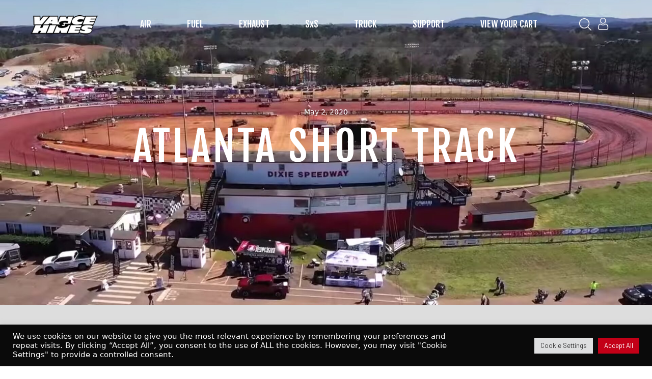

--- FILE ---
content_type: text/html; charset=UTF-8
request_url: https://www.vanceandhines.com/atlanta-short-track/
body_size: 36597
content:
<!doctype html>
<html dir="ltr" lang="en-US" prefix="og: https://ogp.me/ns#" >
<head><meta charset="UTF-8" /><script>if(navigator.userAgent.match(/MSIE|Internet Explorer/i)||navigator.userAgent.match(/Trident\/7\..*?rv:11/i)){var href=document.location.href;if(!href.match(/[?&]nowprocket/)){if(href.indexOf("?")==-1){if(href.indexOf("#")==-1){document.location.href=href+"?nowprocket=1"}else{document.location.href=href.replace("#","?nowprocket=1#")}}else{if(href.indexOf("#")==-1){document.location.href=href+"&nowprocket=1"}else{document.location.href=href.replace("#","&nowprocket=1#")}}}}</script><script>class RocketLazyLoadScripts{constructor(){this.triggerEvents=["keydown","mousedown","mousemove","touchmove","touchstart","touchend","wheel"],this.userEventHandler=this._triggerListener.bind(this),this.touchStartHandler=this._onTouchStart.bind(this),this.touchMoveHandler=this._onTouchMove.bind(this),this.touchEndHandler=this._onTouchEnd.bind(this),this.clickHandler=this._onClick.bind(this),this.interceptedClicks=[],window.addEventListener("pageshow",(e=>{this.persisted=e.persisted})),window.addEventListener("DOMContentLoaded",(()=>{this._preconnect3rdParties()})),this.delayedScripts={normal:[],async:[],defer:[]},this.allJQueries=[]}_addUserInteractionListener(e){document.hidden?e._triggerListener():(this.triggerEvents.forEach((t=>window.addEventListener(t,e.userEventHandler,{passive:!0}))),window.addEventListener("touchstart",e.touchStartHandler,{passive:!0}),window.addEventListener("mousedown",e.touchStartHandler),document.addEventListener("visibilitychange",e.userEventHandler))}_removeUserInteractionListener(){this.triggerEvents.forEach((e=>window.removeEventListener(e,this.userEventHandler,{passive:!0}))),document.removeEventListener("visibilitychange",this.userEventHandler)}_onTouchStart(e){"HTML"!==e.target.tagName&&(window.addEventListener("touchend",this.touchEndHandler),window.addEventListener("mouseup",this.touchEndHandler),window.addEventListener("touchmove",this.touchMoveHandler,{passive:!0}),window.addEventListener("mousemove",this.touchMoveHandler),e.target.addEventListener("click",this.clickHandler),this._renameDOMAttribute(e.target,"onclick","rocket-onclick"))}_onTouchMove(e){window.removeEventListener("touchend",this.touchEndHandler),window.removeEventListener("mouseup",this.touchEndHandler),window.removeEventListener("touchmove",this.touchMoveHandler,{passive:!0}),window.removeEventListener("mousemove",this.touchMoveHandler),e.target.removeEventListener("click",this.clickHandler),this._renameDOMAttribute(e.target,"rocket-onclick","onclick")}_onTouchEnd(e){window.removeEventListener("touchend",this.touchEndHandler),window.removeEventListener("mouseup",this.touchEndHandler),window.removeEventListener("touchmove",this.touchMoveHandler,{passive:!0}),window.removeEventListener("mousemove",this.touchMoveHandler)}_onClick(e){e.target.removeEventListener("click",this.clickHandler),this._renameDOMAttribute(e.target,"rocket-onclick","onclick"),this.interceptedClicks.push(e),e.preventDefault(),e.stopPropagation(),e.stopImmediatePropagation()}_replayClicks(){window.removeEventListener("touchstart",this.touchStartHandler,{passive:!0}),window.removeEventListener("mousedown",this.touchStartHandler),this.interceptedClicks.forEach((e=>{e.target.dispatchEvent(new MouseEvent("click",{view:e.view,bubbles:!0,cancelable:!0}))}))}_renameDOMAttribute(e,t,n){e.hasAttribute&&e.hasAttribute(t)&&(event.target.setAttribute(n,event.target.getAttribute(t)),event.target.removeAttribute(t))}_triggerListener(){this._removeUserInteractionListener(this),"loading"===document.readyState?document.addEventListener("DOMContentLoaded",this._loadEverythingNow.bind(this)):this._loadEverythingNow()}_preconnect3rdParties(){let e=[];document.querySelectorAll("script[type=rocketlazyloadscript]").forEach((t=>{if(t.hasAttribute("src")){const n=new URL(t.src).origin;n!==location.origin&&e.push({src:n,crossOrigin:t.crossOrigin||"module"===t.getAttribute("data-rocket-type")})}})),e=[...new Map(e.map((e=>[JSON.stringify(e),e]))).values()],this._batchInjectResourceHints(e,"preconnect")}async _loadEverythingNow(){this.lastBreath=Date.now(),this._delayEventListeners(),this._delayJQueryReady(this),this._handleDocumentWrite(),this._registerAllDelayedScripts(),this._preloadAllScripts(),await this._loadScriptsFromList(this.delayedScripts.normal),await this._loadScriptsFromList(this.delayedScripts.defer),await this._loadScriptsFromList(this.delayedScripts.async);try{await this._triggerDOMContentLoaded(),await this._triggerWindowLoad()}catch(e){}window.dispatchEvent(new Event("rocket-allScriptsLoaded")),this._replayClicks()}_registerAllDelayedScripts(){document.querySelectorAll("script[type=rocketlazyloadscript]").forEach((e=>{e.hasAttribute("src")?e.hasAttribute("async")&&!1!==e.async?this.delayedScripts.async.push(e):e.hasAttribute("defer")&&!1!==e.defer||"module"===e.getAttribute("data-rocket-type")?this.delayedScripts.defer.push(e):this.delayedScripts.normal.push(e):this.delayedScripts.normal.push(e)}))}async _transformScript(e){return await this._littleBreath(),new Promise((t=>{const n=document.createElement("script");[...e.attributes].forEach((e=>{let t=e.nodeName;"type"!==t&&("data-rocket-type"===t&&(t="type"),n.setAttribute(t,e.nodeValue))})),e.hasAttribute("src")?(n.addEventListener("load",t),n.addEventListener("error",t)):(n.text=e.text,t());try{e.parentNode.replaceChild(n,e)}catch(e){t()}}))}async _loadScriptsFromList(e){const t=e.shift();return t?(await this._transformScript(t),this._loadScriptsFromList(e)):Promise.resolve()}_preloadAllScripts(){this._batchInjectResourceHints([...this.delayedScripts.normal,...this.delayedScripts.defer,...this.delayedScripts.async],"preload")}_batchInjectResourceHints(e,t){var n=document.createDocumentFragment();e.forEach((e=>{if(e.src){const i=document.createElement("link");i.href=e.src,i.rel=t,"preconnect"!==t&&(i.as="script"),e.getAttribute&&"module"===e.getAttribute("data-rocket-type")&&(i.crossOrigin=!0),e.crossOrigin&&(i.crossOrigin=e.crossOrigin),n.appendChild(i)}})),document.head.appendChild(n)}_delayEventListeners(){let e={};function t(t,n){!function(t){function n(n){return e[t].eventsToRewrite.indexOf(n)>=0?"rocket-"+n:n}e[t]||(e[t]={originalFunctions:{add:t.addEventListener,remove:t.removeEventListener},eventsToRewrite:[]},t.addEventListener=function(){arguments[0]=n(arguments[0]),e[t].originalFunctions.add.apply(t,arguments)},t.removeEventListener=function(){arguments[0]=n(arguments[0]),e[t].originalFunctions.remove.apply(t,arguments)})}(t),e[t].eventsToRewrite.push(n)}function n(e,t){let n=e[t];Object.defineProperty(e,t,{get:()=>n||function(){},set(i){e["rocket"+t]=n=i}})}t(document,"DOMContentLoaded"),t(window,"DOMContentLoaded"),t(window,"load"),t(window,"pageshow"),t(document,"readystatechange"),n(document,"onreadystatechange"),n(window,"onload"),n(window,"onpageshow")}_delayJQueryReady(e){let t=window.jQuery;Object.defineProperty(window,"jQuery",{get:()=>t,set(n){if(n&&n.fn&&!e.allJQueries.includes(n)){n.fn.ready=n.fn.init.prototype.ready=function(t){e.domReadyFired?t.bind(document)(n):document.addEventListener("rocket-DOMContentLoaded",(()=>t.bind(document)(n)))};const t=n.fn.on;n.fn.on=n.fn.init.prototype.on=function(){if(this[0]===window){function e(e){return e.split(" ").map((e=>"load"===e||0===e.indexOf("load.")?"rocket-jquery-load":e)).join(" ")}"string"==typeof arguments[0]||arguments[0]instanceof String?arguments[0]=e(arguments[0]):"object"==typeof arguments[0]&&Object.keys(arguments[0]).forEach((t=>{delete Object.assign(arguments[0],{[e(t)]:arguments[0][t]})[t]}))}return t.apply(this,arguments),this},e.allJQueries.push(n)}t=n}})}async _triggerDOMContentLoaded(){this.domReadyFired=!0,await this._littleBreath(),document.dispatchEvent(new Event("rocket-DOMContentLoaded")),await this._littleBreath(),window.dispatchEvent(new Event("rocket-DOMContentLoaded")),await this._littleBreath(),document.dispatchEvent(new Event("rocket-readystatechange")),await this._littleBreath(),document.rocketonreadystatechange&&document.rocketonreadystatechange()}async _triggerWindowLoad(){await this._littleBreath(),window.dispatchEvent(new Event("rocket-load")),await this._littleBreath(),window.rocketonload&&window.rocketonload(),await this._littleBreath(),this.allJQueries.forEach((e=>e(window).trigger("rocket-jquery-load"))),await this._littleBreath();const e=new Event("rocket-pageshow");e.persisted=this.persisted,window.dispatchEvent(e),await this._littleBreath(),window.rocketonpageshow&&window.rocketonpageshow({persisted:this.persisted})}_handleDocumentWrite(){const e=new Map;document.write=document.writeln=function(t){const n=document.currentScript,i=document.createRange(),r=n.parentElement;let o=e.get(n);void 0===o&&(o=n.nextSibling,e.set(n,o));const s=document.createDocumentFragment();i.setStart(s,0),s.appendChild(i.createContextualFragment(t)),r.insertBefore(s,o)}}async _littleBreath(){Date.now()-this.lastBreath>45&&(await this._requestAnimFrame(),this.lastBreath=Date.now())}async _requestAnimFrame(){return document.hidden?new Promise((e=>setTimeout(e))):new Promise((e=>requestAnimationFrame(e)))}static run(){const e=new RocketLazyLoadScripts;e._addUserInteractionListener(e)}}RocketLazyLoadScripts.run();</script>
	
	<meta name="viewport" content="width=device-width, initial-scale=1.0" />
	<link rel="icon" type="image/x-icon" href="/wp-content/uploads/favicon.png"> 
	<title>ATLANTA SHORT TRACK - Vance &amp; Hines</title><link rel="preload" as="style" href="https://fonts.googleapis.com/css2?family=Fjalla+One&#038;family=Barlow:wght@400;500;600&#038;display=swap" /><link rel="stylesheet" href="https://fonts.googleapis.com/css2?family=Fjalla+One&#038;family=Barlow:wght@400;500;600&#038;display=swap" media="print" onload="this.media='all'" /><noscript><link rel="stylesheet" href="https://fonts.googleapis.com/css2?family=Fjalla+One&#038;family=Barlow:wght@400;500;600&#038;display=swap" /></noscript>

		<!-- All in One SEO 4.9.1 - aioseo.com -->
	<meta name="description" content="The battle in Woodstock, GA at Dixie Speedway was one for the books! Check out the FULL NBCSN telecast of the 2019 Yamaha Atlanta Short Track Watch Bryan Smith, Dalton Gauthier and Jarod Vanderkooi at the legendary Dixie Speedway in Woodstock" />
	<meta name="robots" content="max-image-preview:large" />
	<meta name="author" content="Ana Lizarrga"/>
	<link rel="canonical" href="https://www.vanceandhines.com/atlanta-short-track/" />
	<meta name="generator" content="All in One SEO (AIOSEO) 4.9.1" />
		<meta property="og:locale" content="en_US" />
		<meta property="og:site_name" content="Vance &amp; Hines - AIR | FUEL | EXHAUST" />
		<meta property="og:type" content="article" />
		<meta property="og:title" content="ATLANTA SHORT TRACK - Vance &amp; Hines" />
		<meta property="og:description" content="The battle in Woodstock, GA at Dixie Speedway was one for the books! Check out the FULL NBCSN telecast of the 2019 Yamaha Atlanta Short Track Watch Bryan Smith, Dalton Gauthier and Jarod Vanderkooi at the legendary Dixie Speedway in Woodstock" />
		<meta property="og:url" content="https://www.vanceandhines.com/atlanta-short-track/" />
		<meta property="og:image" content="https://www.vanceandhines.com/wp-content/uploads/2022/11/newLogo140x41.png" />
		<meta property="og:image:secure_url" content="https://www.vanceandhines.com/wp-content/uploads/2022/11/newLogo140x41.png" />
		<meta property="og:image:width" content="140" />
		<meta property="og:image:height" content="41" />
		<meta property="article:published_time" content="2020-05-02T08:55:58+00:00" />
		<meta property="article:modified_time" content="2022-01-23T14:17:35+00:00" />
		<meta name="twitter:card" content="summary_large_image" />
		<meta name="twitter:title" content="ATLANTA SHORT TRACK - Vance &amp; Hines" />
		<meta name="twitter:description" content="The battle in Woodstock, GA at Dixie Speedway was one for the books! Check out the FULL NBCSN telecast of the 2019 Yamaha Atlanta Short Track Watch Bryan Smith, Dalton Gauthier and Jarod Vanderkooi at the legendary Dixie Speedway in Woodstock" />
		<meta name="twitter:image" content="https://www.vanceandhines.com/wp-content/uploads/2022/11/newLogo140x41.png" />
		<script type="application/ld+json" class="aioseo-schema">
			{"@context":"https:\/\/schema.org","@graph":[{"@type":"BlogPosting","@id":"https:\/\/www.vanceandhines.com\/atlanta-short-track\/#blogposting","name":"ATLANTA SHORT TRACK - Vance & Hines","headline":"ATLANTA SHORT TRACK","author":{"@id":"https:\/\/www.vanceandhines.com\/author\/alizarraga\/#author"},"publisher":{"@id":"https:\/\/www.vanceandhines.com\/#organization"},"image":{"@type":"ImageObject","url":"https:\/\/www.vanceandhines.com\/wp-content\/uploads\/dixie.jpg","width":1920,"height":1074},"datePublished":"2020-05-02T08:55:58-07:00","dateModified":"2022-01-23T14:17:35-08:00","inLanguage":"en-US","mainEntityOfPage":{"@id":"https:\/\/www.vanceandhines.com\/atlanta-short-track\/#webpage"},"isPartOf":{"@id":"https:\/\/www.vanceandhines.com\/atlanta-short-track\/#webpage"},"articleSection":"News, FLAT TRACK"},{"@type":"BreadcrumbList","@id":"https:\/\/www.vanceandhines.com\/atlanta-short-track\/#breadcrumblist","itemListElement":[{"@type":"ListItem","@id":"https:\/\/www.vanceandhines.com#listItem","position":1,"name":"Home","item":"https:\/\/www.vanceandhines.com","nextItem":{"@type":"ListItem","@id":"https:\/\/www.vanceandhines.com\/category\/news\/#listItem","name":"News"}},{"@type":"ListItem","@id":"https:\/\/www.vanceandhines.com\/category\/news\/#listItem","position":2,"name":"News","item":"https:\/\/www.vanceandhines.com\/category\/news\/","nextItem":{"@type":"ListItem","@id":"https:\/\/www.vanceandhines.com\/atlanta-short-track\/#listItem","name":"ATLANTA SHORT TRACK"},"previousItem":{"@type":"ListItem","@id":"https:\/\/www.vanceandhines.com#listItem","name":"Home"}},{"@type":"ListItem","@id":"https:\/\/www.vanceandhines.com\/atlanta-short-track\/#listItem","position":3,"name":"ATLANTA SHORT TRACK","previousItem":{"@type":"ListItem","@id":"https:\/\/www.vanceandhines.com\/category\/news\/#listItem","name":"News"}}]},{"@type":"Organization","@id":"https:\/\/www.vanceandhines.com\/#organization","name":"Vance & Hines","description":"AIR | FUEL | EXHAUST","url":"https:\/\/www.vanceandhines.com\/","logo":{"@type":"ImageObject","url":"https:\/\/www.vanceandhines.com\/wp-content\/uploads\/2023\/01\/cropped-Official-Logoc.png","@id":"https:\/\/www.vanceandhines.com\/atlanta-short-track\/#organizationLogo","width":248,"height":82},"image":{"@id":"https:\/\/www.vanceandhines.com\/atlanta-short-track\/#organizationLogo"}},{"@type":"Person","@id":"https:\/\/www.vanceandhines.com\/author\/alizarraga\/#author","url":"https:\/\/www.vanceandhines.com\/author\/alizarraga\/","name":"Ana Lizarrga","image":{"@type":"ImageObject","@id":"https:\/\/www.vanceandhines.com\/atlanta-short-track\/#authorImage","url":"https:\/\/secure.gravatar.com\/avatar\/285e72538485eefacfa77b55dac93188f80bc7e5cecd7a65ab04e5f4599cb7a9?s=96&d=mm&r=g","width":96,"height":96,"caption":"Ana Lizarrga"}},{"@type":"WebPage","@id":"https:\/\/www.vanceandhines.com\/atlanta-short-track\/#webpage","url":"https:\/\/www.vanceandhines.com\/atlanta-short-track\/","name":"ATLANTA SHORT TRACK - Vance & Hines","description":"The battle in Woodstock, GA at Dixie Speedway was one for the books! Check out the FULL NBCSN telecast of the 2019 Yamaha Atlanta Short Track Watch Bryan Smith, Dalton Gauthier and Jarod Vanderkooi at the legendary Dixie Speedway in Woodstock","inLanguage":"en-US","isPartOf":{"@id":"https:\/\/www.vanceandhines.com\/#website"},"breadcrumb":{"@id":"https:\/\/www.vanceandhines.com\/atlanta-short-track\/#breadcrumblist"},"author":{"@id":"https:\/\/www.vanceandhines.com\/author\/alizarraga\/#author"},"creator":{"@id":"https:\/\/www.vanceandhines.com\/author\/alizarraga\/#author"},"image":{"@type":"ImageObject","url":"https:\/\/www.vanceandhines.com\/wp-content\/uploads\/dixie.jpg","@id":"https:\/\/www.vanceandhines.com\/atlanta-short-track\/#mainImage","width":1920,"height":1074},"primaryImageOfPage":{"@id":"https:\/\/www.vanceandhines.com\/atlanta-short-track\/#mainImage"},"datePublished":"2020-05-02T08:55:58-07:00","dateModified":"2022-01-23T14:17:35-08:00"},{"@type":"WebSite","@id":"https:\/\/www.vanceandhines.com\/#website","url":"https:\/\/www.vanceandhines.com\/","name":"Vance & Hines","description":"AIR | FUEL | EXHAUST","inLanguage":"en-US","publisher":{"@id":"https:\/\/www.vanceandhines.com\/#organization"}}]}
		</script>
		<!-- All in One SEO -->

<link rel='dns-prefetch' href='//js.retainful.com' />
<link href='https://fonts.gstatic.com' crossorigin rel='preconnect' />
<link rel="alternate" type="application/rss+xml" title="Vance &amp; Hines &raquo; Feed" href="https://www.vanceandhines.com/feed/" />
<link rel="alternate" type="application/rss+xml" title="Vance &amp; Hines &raquo; Comments Feed" href="https://www.vanceandhines.com/comments/feed/" />
<link rel="alternate" type="application/rss+xml" title="Vance &amp; Hines &raquo; ATLANTA SHORT TRACK Comments Feed" href="https://www.vanceandhines.com/atlanta-short-track/feed/" />
<link rel="alternate" title="oEmbed (JSON)" type="application/json+oembed" href="https://www.vanceandhines.com/wp-json/oembed/1.0/embed?url=https%3A%2F%2Fwww.vanceandhines.com%2Fatlanta-short-track%2F" />
<link rel="alternate" title="oEmbed (XML)" type="text/xml+oembed" href="https://www.vanceandhines.com/wp-json/oembed/1.0/embed?url=https%3A%2F%2Fwww.vanceandhines.com%2Fatlanta-short-track%2F&#038;format=xml" />
		<!-- This site uses the Google Analytics by MonsterInsights plugin v9.10.0 - Using Analytics tracking - https://www.monsterinsights.com/ -->
							<script type="rocketlazyloadscript" src="//www.googletagmanager.com/gtag/js?id=G-43X3F25LLL"  data-cfasync="false" data-wpfc-render="false" async></script>
			<script type="text/plain" data-cli-class="cli-blocker-script"  data-cli-script-type="analytics" data-cli-block="true"  data-cli-element-position="head" data-cfasync="false" data-wpfc-render="false">
				var mi_version = '9.10.0';
				var mi_track_user = true;
				var mi_no_track_reason = '';
								var MonsterInsightsDefaultLocations = {"page_location":"https:\/\/www.vanceandhines.com\/atlanta-short-track\/"};
								if ( typeof MonsterInsightsPrivacyGuardFilter === 'function' ) {
					var MonsterInsightsLocations = (typeof MonsterInsightsExcludeQuery === 'object') ? MonsterInsightsPrivacyGuardFilter( MonsterInsightsExcludeQuery ) : MonsterInsightsPrivacyGuardFilter( MonsterInsightsDefaultLocations );
				} else {
					var MonsterInsightsLocations = (typeof MonsterInsightsExcludeQuery === 'object') ? MonsterInsightsExcludeQuery : MonsterInsightsDefaultLocations;
				}

								var disableStrs = [
										'ga-disable-G-43X3F25LLL',
									];

				/* Function to detect opted out users */
				function __gtagTrackerIsOptedOut() {
					for (var index = 0; index < disableStrs.length; index++) {
						if (document.cookie.indexOf(disableStrs[index] + '=true') > -1) {
							return true;
						}
					}

					return false;
				}

				/* Disable tracking if the opt-out cookie exists. */
				if (__gtagTrackerIsOptedOut()) {
					for (var index = 0; index < disableStrs.length; index++) {
						window[disableStrs[index]] = true;
					}
				}

				/* Opt-out function */
				function __gtagTrackerOptout() {
					for (var index = 0; index < disableStrs.length; index++) {
						document.cookie = disableStrs[index] + '=true; expires=Thu, 31 Dec 2099 23:59:59 UTC; path=/';
						window[disableStrs[index]] = true;
					}
				}

				if ('undefined' === typeof gaOptout) {
					function gaOptout() {
						__gtagTrackerOptout();
					}
				}
								window.dataLayer = window.dataLayer || [];

				window.MonsterInsightsDualTracker = {
					helpers: {},
					trackers: {},
				};
				if (mi_track_user) {
					function __gtagDataLayer() {
						dataLayer.push(arguments);
					}

					function __gtagTracker(type, name, parameters) {
						if (!parameters) {
							parameters = {};
						}

						if (parameters.send_to) {
							__gtagDataLayer.apply(null, arguments);
							return;
						}

						if (type === 'event') {
														parameters.send_to = monsterinsights_frontend.v4_id;
							var hookName = name;
							if (typeof parameters['event_category'] !== 'undefined') {
								hookName = parameters['event_category'] + ':' + name;
							}

							if (typeof MonsterInsightsDualTracker.trackers[hookName] !== 'undefined') {
								MonsterInsightsDualTracker.trackers[hookName](parameters);
							} else {
								__gtagDataLayer('event', name, parameters);
							}
							
						} else {
							__gtagDataLayer.apply(null, arguments);
						}
					}

					__gtagTracker('js', new Date());
					__gtagTracker('set', {
						'developer_id.dZGIzZG': true,
											});
					if ( MonsterInsightsLocations.page_location ) {
						__gtagTracker('set', MonsterInsightsLocations);
					}
										__gtagTracker('config', 'G-43X3F25LLL', {"forceSSL":"true","link_attribution":"true"} );
										window.gtag = __gtagTracker;										(function () {
						/* https://developers.google.com/analytics/devguides/collection/analyticsjs/ */
						/* ga and __gaTracker compatibility shim. */
						var noopfn = function () {
							return null;
						};
						var newtracker = function () {
							return new Tracker();
						};
						var Tracker = function () {
							return null;
						};
						var p = Tracker.prototype;
						p.get = noopfn;
						p.set = noopfn;
						p.send = function () {
							var args = Array.prototype.slice.call(arguments);
							args.unshift('send');
							__gaTracker.apply(null, args);
						};
						var __gaTracker = function () {
							var len = arguments.length;
							if (len === 0) {
								return;
							}
							var f = arguments[len - 1];
							if (typeof f !== 'object' || f === null || typeof f.hitCallback !== 'function') {
								if ('send' === arguments[0]) {
									var hitConverted, hitObject = false, action;
									if ('event' === arguments[1]) {
										if ('undefined' !== typeof arguments[3]) {
											hitObject = {
												'eventAction': arguments[3],
												'eventCategory': arguments[2],
												'eventLabel': arguments[4],
												'value': arguments[5] ? arguments[5] : 1,
											}
										}
									}
									if ('pageview' === arguments[1]) {
										if ('undefined' !== typeof arguments[2]) {
											hitObject = {
												'eventAction': 'page_view',
												'page_path': arguments[2],
											}
										}
									}
									if (typeof arguments[2] === 'object') {
										hitObject = arguments[2];
									}
									if (typeof arguments[5] === 'object') {
										Object.assign(hitObject, arguments[5]);
									}
									if ('undefined' !== typeof arguments[1].hitType) {
										hitObject = arguments[1];
										if ('pageview' === hitObject.hitType) {
											hitObject.eventAction = 'page_view';
										}
									}
									if (hitObject) {
										action = 'timing' === arguments[1].hitType ? 'timing_complete' : hitObject.eventAction;
										hitConverted = mapArgs(hitObject);
										__gtagTracker('event', action, hitConverted);
									}
								}
								return;
							}

							function mapArgs(args) {
								var arg, hit = {};
								var gaMap = {
									'eventCategory': 'event_category',
									'eventAction': 'event_action',
									'eventLabel': 'event_label',
									'eventValue': 'event_value',
									'nonInteraction': 'non_interaction',
									'timingCategory': 'event_category',
									'timingVar': 'name',
									'timingValue': 'value',
									'timingLabel': 'event_label',
									'page': 'page_path',
									'location': 'page_location',
									'title': 'page_title',
									'referrer' : 'page_referrer',
								};
								for (arg in args) {
																		if (!(!args.hasOwnProperty(arg) || !gaMap.hasOwnProperty(arg))) {
										hit[gaMap[arg]] = args[arg];
									} else {
										hit[arg] = args[arg];
									}
								}
								return hit;
							}

							try {
								f.hitCallback();
							} catch (ex) {
							}
						};
						__gaTracker.create = newtracker;
						__gaTracker.getByName = newtracker;
						__gaTracker.getAll = function () {
							return [];
						};
						__gaTracker.remove = noopfn;
						__gaTracker.loaded = true;
						window['__gaTracker'] = __gaTracker;
					})();
									} else {
										console.log("");
					(function () {
						function __gtagTracker() {
							return null;
						}

						window['__gtagTracker'] = __gtagTracker;
						window['gtag'] = __gtagTracker;
					})();
									}
			</script>
							<!-- / Google Analytics by MonsterInsights -->
		<style id='wp-img-auto-sizes-contain-inline-css'>
img:is([sizes=auto i],[sizes^="auto," i]){contain-intrinsic-size:3000px 1500px}
/*# sourceURL=wp-img-auto-sizes-contain-inline-css */
</style>
<link data-minify="1" rel='stylesheet' id='wc-authorize-net-cim-credit-card-checkout-block-css' href='https://www.vanceandhines.com/wp-content/cache/min/1/wp-content/plugins/woocommerce-gateway-authorize-net-cim/assets/css/blocks/wc-authorize-net-cim-checkout-block.css?ver=1761338399' media='all' />
<link data-minify="1" rel='stylesheet' id='wc-authorize-net-cim-echeck-checkout-block-css' href='https://www.vanceandhines.com/wp-content/cache/min/1/wp-content/plugins/woocommerce-gateway-authorize-net-cim/assets/css/blocks/wc-authorize-net-cim-checkout-block.css?ver=1761338399' media='all' />
<link data-minify="1" rel='stylesheet' id='wt-sc-blocks-gift-coupon-editor-css' href='https://www.vanceandhines.com/wp-content/cache/min/1/wp-content/plugins/wt-smart-coupon-pro/blocks/build/gift-coupon/index.css?ver=1761344050' media='all' />
<style id='wp-emoji-styles-inline-css'>

	img.wp-smiley, img.emoji {
		display: inline !important;
		border: none !important;
		box-shadow: none !important;
		height: 1em !important;
		width: 1em !important;
		margin: 0 0.07em !important;
		vertical-align: -0.1em !important;
		background: none !important;
		padding: 0 !important;
	}
/*# sourceURL=wp-emoji-styles-inline-css */
</style>
<link rel='stylesheet' id='wp-block-library-css' href='https://www.vanceandhines.com/wp-includes/css/dist/block-library/style.min.css?ver=ddf58c04de0dd6cb2e0becfc5addb44c' media='all' />
<style id='global-styles-inline-css'>
:root{--wp--preset--aspect-ratio--square: 1;--wp--preset--aspect-ratio--4-3: 4/3;--wp--preset--aspect-ratio--3-4: 3/4;--wp--preset--aspect-ratio--3-2: 3/2;--wp--preset--aspect-ratio--2-3: 2/3;--wp--preset--aspect-ratio--16-9: 16/9;--wp--preset--aspect-ratio--9-16: 9/16;--wp--preset--color--black: #000000;--wp--preset--color--cyan-bluish-gray: #abb8c3;--wp--preset--color--white: #FFFFFF;--wp--preset--color--pale-pink: #f78da7;--wp--preset--color--vivid-red: #cf2e2e;--wp--preset--color--luminous-vivid-orange: #ff6900;--wp--preset--color--luminous-vivid-amber: #fcb900;--wp--preset--color--light-green-cyan: #7bdcb5;--wp--preset--color--vivid-green-cyan: #00d084;--wp--preset--color--pale-cyan-blue: #8ed1fc;--wp--preset--color--vivid-cyan-blue: #0693e3;--wp--preset--color--vivid-purple: #9b51e0;--wp--preset--color--dark-gray: #28303D;--wp--preset--color--gray: #39414D;--wp--preset--color--green: #D1E4DD;--wp--preset--color--blue: #D1DFE4;--wp--preset--color--purple: #D1D1E4;--wp--preset--color--red: #E4D1D1;--wp--preset--color--orange: #E4DAD1;--wp--preset--color--yellow: #EEEADD;--wp--preset--gradient--vivid-cyan-blue-to-vivid-purple: linear-gradient(135deg,rgb(6,147,227) 0%,rgb(155,81,224) 100%);--wp--preset--gradient--light-green-cyan-to-vivid-green-cyan: linear-gradient(135deg,rgb(122,220,180) 0%,rgb(0,208,130) 100%);--wp--preset--gradient--luminous-vivid-amber-to-luminous-vivid-orange: linear-gradient(135deg,rgb(252,185,0) 0%,rgb(255,105,0) 100%);--wp--preset--gradient--luminous-vivid-orange-to-vivid-red: linear-gradient(135deg,rgb(255,105,0) 0%,rgb(207,46,46) 100%);--wp--preset--gradient--very-light-gray-to-cyan-bluish-gray: linear-gradient(135deg,rgb(238,238,238) 0%,rgb(169,184,195) 100%);--wp--preset--gradient--cool-to-warm-spectrum: linear-gradient(135deg,rgb(74,234,220) 0%,rgb(151,120,209) 20%,rgb(207,42,186) 40%,rgb(238,44,130) 60%,rgb(251,105,98) 80%,rgb(254,248,76) 100%);--wp--preset--gradient--blush-light-purple: linear-gradient(135deg,rgb(255,206,236) 0%,rgb(152,150,240) 100%);--wp--preset--gradient--blush-bordeaux: linear-gradient(135deg,rgb(254,205,165) 0%,rgb(254,45,45) 50%,rgb(107,0,62) 100%);--wp--preset--gradient--luminous-dusk: linear-gradient(135deg,rgb(255,203,112) 0%,rgb(199,81,192) 50%,rgb(65,88,208) 100%);--wp--preset--gradient--pale-ocean: linear-gradient(135deg,rgb(255,245,203) 0%,rgb(182,227,212) 50%,rgb(51,167,181) 100%);--wp--preset--gradient--electric-grass: linear-gradient(135deg,rgb(202,248,128) 0%,rgb(113,206,126) 100%);--wp--preset--gradient--midnight: linear-gradient(135deg,rgb(2,3,129) 0%,rgb(40,116,252) 100%);--wp--preset--gradient--purple-to-yellow: linear-gradient(160deg, #D1D1E4 0%, #EEEADD 100%);--wp--preset--gradient--yellow-to-purple: linear-gradient(160deg, #EEEADD 0%, #D1D1E4 100%);--wp--preset--gradient--green-to-yellow: linear-gradient(160deg, #D1E4DD 0%, #EEEADD 100%);--wp--preset--gradient--yellow-to-green: linear-gradient(160deg, #EEEADD 0%, #D1E4DD 100%);--wp--preset--gradient--red-to-yellow: linear-gradient(160deg, #E4D1D1 0%, #EEEADD 100%);--wp--preset--gradient--yellow-to-red: linear-gradient(160deg, #EEEADD 0%, #E4D1D1 100%);--wp--preset--gradient--purple-to-red: linear-gradient(160deg, #D1D1E4 0%, #E4D1D1 100%);--wp--preset--gradient--red-to-purple: linear-gradient(160deg, #E4D1D1 0%, #D1D1E4 100%);--wp--preset--font-size--small: 18px;--wp--preset--font-size--medium: 20px;--wp--preset--font-size--large: 24px;--wp--preset--font-size--x-large: 42px;--wp--preset--font-size--extra-small: 16px;--wp--preset--font-size--normal: 20px;--wp--preset--font-size--extra-large: 40px;--wp--preset--font-size--huge: 96px;--wp--preset--font-size--gigantic: 144px;--wp--preset--spacing--20: 0.44rem;--wp--preset--spacing--30: 0.67rem;--wp--preset--spacing--40: 1rem;--wp--preset--spacing--50: 1.5rem;--wp--preset--spacing--60: 2.25rem;--wp--preset--spacing--70: 3.38rem;--wp--preset--spacing--80: 5.06rem;--wp--preset--shadow--natural: 6px 6px 9px rgba(0, 0, 0, 0.2);--wp--preset--shadow--deep: 12px 12px 50px rgba(0, 0, 0, 0.4);--wp--preset--shadow--sharp: 6px 6px 0px rgba(0, 0, 0, 0.2);--wp--preset--shadow--outlined: 6px 6px 0px -3px rgb(255, 255, 255), 6px 6px rgb(0, 0, 0);--wp--preset--shadow--crisp: 6px 6px 0px rgb(0, 0, 0);}:where(.is-layout-flex){gap: 0.5em;}:where(.is-layout-grid){gap: 0.5em;}body .is-layout-flex{display: flex;}.is-layout-flex{flex-wrap: wrap;align-items: center;}.is-layout-flex > :is(*, div){margin: 0;}body .is-layout-grid{display: grid;}.is-layout-grid > :is(*, div){margin: 0;}:where(.wp-block-columns.is-layout-flex){gap: 2em;}:where(.wp-block-columns.is-layout-grid){gap: 2em;}:where(.wp-block-post-template.is-layout-flex){gap: 1.25em;}:where(.wp-block-post-template.is-layout-grid){gap: 1.25em;}.has-black-color{color: var(--wp--preset--color--black) !important;}.has-cyan-bluish-gray-color{color: var(--wp--preset--color--cyan-bluish-gray) !important;}.has-white-color{color: var(--wp--preset--color--white) !important;}.has-pale-pink-color{color: var(--wp--preset--color--pale-pink) !important;}.has-vivid-red-color{color: var(--wp--preset--color--vivid-red) !important;}.has-luminous-vivid-orange-color{color: var(--wp--preset--color--luminous-vivid-orange) !important;}.has-luminous-vivid-amber-color{color: var(--wp--preset--color--luminous-vivid-amber) !important;}.has-light-green-cyan-color{color: var(--wp--preset--color--light-green-cyan) !important;}.has-vivid-green-cyan-color{color: var(--wp--preset--color--vivid-green-cyan) !important;}.has-pale-cyan-blue-color{color: var(--wp--preset--color--pale-cyan-blue) !important;}.has-vivid-cyan-blue-color{color: var(--wp--preset--color--vivid-cyan-blue) !important;}.has-vivid-purple-color{color: var(--wp--preset--color--vivid-purple) !important;}.has-black-background-color{background-color: var(--wp--preset--color--black) !important;}.has-cyan-bluish-gray-background-color{background-color: var(--wp--preset--color--cyan-bluish-gray) !important;}.has-white-background-color{background-color: var(--wp--preset--color--white) !important;}.has-pale-pink-background-color{background-color: var(--wp--preset--color--pale-pink) !important;}.has-vivid-red-background-color{background-color: var(--wp--preset--color--vivid-red) !important;}.has-luminous-vivid-orange-background-color{background-color: var(--wp--preset--color--luminous-vivid-orange) !important;}.has-luminous-vivid-amber-background-color{background-color: var(--wp--preset--color--luminous-vivid-amber) !important;}.has-light-green-cyan-background-color{background-color: var(--wp--preset--color--light-green-cyan) !important;}.has-vivid-green-cyan-background-color{background-color: var(--wp--preset--color--vivid-green-cyan) !important;}.has-pale-cyan-blue-background-color{background-color: var(--wp--preset--color--pale-cyan-blue) !important;}.has-vivid-cyan-blue-background-color{background-color: var(--wp--preset--color--vivid-cyan-blue) !important;}.has-vivid-purple-background-color{background-color: var(--wp--preset--color--vivid-purple) !important;}.has-black-border-color{border-color: var(--wp--preset--color--black) !important;}.has-cyan-bluish-gray-border-color{border-color: var(--wp--preset--color--cyan-bluish-gray) !important;}.has-white-border-color{border-color: var(--wp--preset--color--white) !important;}.has-pale-pink-border-color{border-color: var(--wp--preset--color--pale-pink) !important;}.has-vivid-red-border-color{border-color: var(--wp--preset--color--vivid-red) !important;}.has-luminous-vivid-orange-border-color{border-color: var(--wp--preset--color--luminous-vivid-orange) !important;}.has-luminous-vivid-amber-border-color{border-color: var(--wp--preset--color--luminous-vivid-amber) !important;}.has-light-green-cyan-border-color{border-color: var(--wp--preset--color--light-green-cyan) !important;}.has-vivid-green-cyan-border-color{border-color: var(--wp--preset--color--vivid-green-cyan) !important;}.has-pale-cyan-blue-border-color{border-color: var(--wp--preset--color--pale-cyan-blue) !important;}.has-vivid-cyan-blue-border-color{border-color: var(--wp--preset--color--vivid-cyan-blue) !important;}.has-vivid-purple-border-color{border-color: var(--wp--preset--color--vivid-purple) !important;}.has-vivid-cyan-blue-to-vivid-purple-gradient-background{background: var(--wp--preset--gradient--vivid-cyan-blue-to-vivid-purple) !important;}.has-light-green-cyan-to-vivid-green-cyan-gradient-background{background: var(--wp--preset--gradient--light-green-cyan-to-vivid-green-cyan) !important;}.has-luminous-vivid-amber-to-luminous-vivid-orange-gradient-background{background: var(--wp--preset--gradient--luminous-vivid-amber-to-luminous-vivid-orange) !important;}.has-luminous-vivid-orange-to-vivid-red-gradient-background{background: var(--wp--preset--gradient--luminous-vivid-orange-to-vivid-red) !important;}.has-very-light-gray-to-cyan-bluish-gray-gradient-background{background: var(--wp--preset--gradient--very-light-gray-to-cyan-bluish-gray) !important;}.has-cool-to-warm-spectrum-gradient-background{background: var(--wp--preset--gradient--cool-to-warm-spectrum) !important;}.has-blush-light-purple-gradient-background{background: var(--wp--preset--gradient--blush-light-purple) !important;}.has-blush-bordeaux-gradient-background{background: var(--wp--preset--gradient--blush-bordeaux) !important;}.has-luminous-dusk-gradient-background{background: var(--wp--preset--gradient--luminous-dusk) !important;}.has-pale-ocean-gradient-background{background: var(--wp--preset--gradient--pale-ocean) !important;}.has-electric-grass-gradient-background{background: var(--wp--preset--gradient--electric-grass) !important;}.has-midnight-gradient-background{background: var(--wp--preset--gradient--midnight) !important;}.has-small-font-size{font-size: var(--wp--preset--font-size--small) !important;}.has-medium-font-size{font-size: var(--wp--preset--font-size--medium) !important;}.has-large-font-size{font-size: var(--wp--preset--font-size--large) !important;}.has-x-large-font-size{font-size: var(--wp--preset--font-size--x-large) !important;}
/*# sourceURL=global-styles-inline-css */
</style>

<style id='classic-theme-styles-inline-css'>
/*! This file is auto-generated */
.wp-block-button__link{color:#fff;background-color:#32373c;border-radius:9999px;box-shadow:none;text-decoration:none;padding:calc(.667em + 2px) calc(1.333em + 2px);font-size:1.125em}.wp-block-file__button{background:#32373c;color:#fff;text-decoration:none}
/*# sourceURL=/wp-includes/css/classic-themes.min.css */
</style>
<link rel='stylesheet' id='wp-components-css' href='https://www.vanceandhines.com/wp-includes/css/dist/components/style.min.css?ver=ddf58c04de0dd6cb2e0becfc5addb44c' media='all' />
<link rel='stylesheet' id='wp-preferences-css' href='https://www.vanceandhines.com/wp-includes/css/dist/preferences/style.min.css?ver=ddf58c04de0dd6cb2e0becfc5addb44c' media='all' />
<link rel='stylesheet' id='wp-block-editor-css' href='https://www.vanceandhines.com/wp-includes/css/dist/block-editor/style.min.css?ver=ddf58c04de0dd6cb2e0becfc5addb44c' media='all' />
<link rel='stylesheet' id='wp-reusable-blocks-css' href='https://www.vanceandhines.com/wp-includes/css/dist/reusable-blocks/style.min.css?ver=ddf58c04de0dd6cb2e0becfc5addb44c' media='all' />
<link rel='stylesheet' id='wp-patterns-css' href='https://www.vanceandhines.com/wp-includes/css/dist/patterns/style.min.css?ver=ddf58c04de0dd6cb2e0becfc5addb44c' media='all' />
<link rel='stylesheet' id='wp-editor-css' href='https://www.vanceandhines.com/wp-includes/css/dist/editor/style.min.css?ver=ddf58c04de0dd6cb2e0becfc5addb44c' media='all' />
<link data-minify="1" rel='stylesheet' id='easy_image_gallery_block-cgb-style-css-css' href='https://www.vanceandhines.com/wp-content/cache/min/1/wp-content/plugins/easy-image-gallery/includes/gutenberg-block/dist/blocks.style.build.css?ver=1761338399' media='all' />
<link rel='stylesheet' id='twenty-twenty-one-custom-color-overrides-css' href='https://www.vanceandhines.com/wp-content/themes/twentytwentyone/assets/css/custom-color-overrides.css?ver=1.0.0' media='all' />
<style id='twenty-twenty-one-custom-color-overrides-inline-css'>
:root .editor-styles-wrapper{--global--color-background: #ffffff;--global--color-primary: #000;--global--color-secondary: #000;--button--color-background: #000;--button--color-text-hover: #000;}
/*# sourceURL=twenty-twenty-one-custom-color-overrides-inline-css */
</style>
<link data-minify="1" rel='stylesheet' id='contact-form-7-css' href='https://www.vanceandhines.com/wp-content/cache/min/1/wp-content/plugins/contact-form-7/includes/css/styles.css?ver=1761338399' media='all' />
<link data-minify="1" rel='stylesheet' id='cookie-law-info-css' href='https://www.vanceandhines.com/wp-content/cache/min/1/wp-content/plugins/cookie-law-info/legacy/public/css/cookie-law-info-public.css?ver=1761338399' media='all' />
<link data-minify="1" rel='stylesheet' id='cookie-law-info-gdpr-css' href='https://www.vanceandhines.com/wp-content/cache/min/1/wp-content/plugins/cookie-law-info/legacy/public/css/cookie-law-info-gdpr.css?ver=1761338399' media='all' />
<link data-minify="1" rel='stylesheet' id='email-subscribers-css' href='https://www.vanceandhines.com/wp-content/cache/min/1/wp-content/plugins/email-subscribers/lite/public/css/email-subscribers-public.css?ver=1761338399' media='all' />
<link rel='stylesheet' id='wpmenucart-icons-css' href='https://www.vanceandhines.com/wp-content/plugins/woocommerce-menu-bar-cart/assets/css/wpmenucart-icons.min.css?ver=2.14.2' media='all' />
<style id='wpmenucart-icons-inline-css'>
@font-face{font-family:WPMenuCart;src:url(https://www.vanceandhines.com/wp-content/plugins/woocommerce-menu-bar-cart/assets/fonts/WPMenuCart.eot);src:url(https://www.vanceandhines.com/wp-content/plugins/woocommerce-menu-bar-cart/assets/fonts/WPMenuCart.eot?#iefix) format('embedded-opentype'),url(https://www.vanceandhines.com/wp-content/plugins/woocommerce-menu-bar-cart/assets/fonts/WPMenuCart.woff2) format('woff2'),url(https://www.vanceandhines.com/wp-content/plugins/woocommerce-menu-bar-cart/assets/fonts/WPMenuCart.woff) format('woff'),url(https://www.vanceandhines.com/wp-content/plugins/woocommerce-menu-bar-cart/assets/fonts/WPMenuCart.ttf) format('truetype'),url(https://www.vanceandhines.com/wp-content/plugins/woocommerce-menu-bar-cart/assets/fonts/WPMenuCart.svg#WPMenuCart) format('svg');font-weight:400;font-style:normal;font-display:swap}
/*# sourceURL=wpmenucart-icons-inline-css */
</style>
<link rel='stylesheet' id='wpmenucart-css' href='https://www.vanceandhines.com/wp-content/plugins/woocommerce-menu-bar-cart/assets/css/wpmenucart-main.min.css?ver=2.14.2' media='all' />
<link data-minify="1" rel='stylesheet' id='woocommerce-layout-css' href='https://www.vanceandhines.com/wp-content/cache/min/1/wp-content/plugins/woocommerce/assets/css/woocommerce-layout.css?ver=1761338399' media='all' />
<link data-minify="1" rel='stylesheet' id='woocommerce-smallscreen-css' href='https://www.vanceandhines.com/wp-content/cache/min/1/wp-content/plugins/woocommerce/assets/css/woocommerce-smallscreen.css?ver=1761338399' media='only screen and (max-width: 768px)' />
<link data-minify="1" rel='stylesheet' id='woocommerce-general-css' href='https://www.vanceandhines.com/wp-content/cache/min/1/wp-content/plugins/woocommerce/assets/css/twenty-twenty-one.css?ver=1761338399' media='all' />
<style id='woocommerce-inline-inline-css'>
.woocommerce form .form-row .required { visibility: visible; }
/*# sourceURL=woocommerce-inline-inline-css */
</style>
<link data-minify="1" rel='stylesheet' id='wt-smart-coupon-for-woo-css' href='https://www.vanceandhines.com/wp-content/cache/min/1/wp-content/plugins/wt-smart-coupon-pro/public/css/wt-smart-coupon-public.css?ver=1761344051' media='all' />
<link data-minify="1" rel='stylesheet' id='dashicons-css' href='https://www.vanceandhines.com/wp-content/cache/min/1/wp-includes/css/dashicons.min.css?ver=1761338399' media='all' />
<link data-minify="1" rel='stylesheet' id='megamenu-css' href='https://www.vanceandhines.com/wp-content/cache/min/1/wp-content/uploads/maxmegamenu/style.css?ver=1761338399' media='all' />
<link data-minify="1" rel='stylesheet' id='brands-styles-css' href='https://www.vanceandhines.com/wp-content/cache/min/1/wp-content/plugins/woocommerce/assets/css/brands.css?ver=1761338399' media='all' />
<link rel='stylesheet' id='wc-avatax-frontend-css' href='https://www.vanceandhines.com/wp-content/plugins/woocommerce-avatax/assets/css/frontend/wc-avatax-frontend.min.css?ver=2.8.2' media='all' />
<link data-minify="1" rel='stylesheet' id='twenty-twenty-one-style-css' href='https://www.vanceandhines.com/wp-content/cache/min/1/wp-content/themes/twentytwentyone/style.css?ver=1761338401' media='all' />
<style id='twenty-twenty-one-style-inline-css'>
:root{--global--color-background: #ffffff;--global--color-primary: #000;--global--color-secondary: #000;--button--color-background: #000;--button--color-text-hover: #000;}
/*# sourceURL=twenty-twenty-one-style-inline-css */
</style>
<link rel='stylesheet' id='twenty-twenty-one-print-style-css' href='https://www.vanceandhines.com/wp-content/themes/twentytwentyone/assets/css/print.css?ver=1.0.0' media='print' />
<link rel='stylesheet' id='sv-wc-payment-gateway-payment-form-v5_15_12-css' href='https://www.vanceandhines.com/wp-content/plugins/woocommerce-gateway-authorize-net-cim/vendor/skyverge/wc-plugin-framework/woocommerce/payment-gateway/assets/css/frontend/sv-wc-payment-gateway-payment-form.min.css?ver=5.15.12' media='all' />
<link data-minify="1" rel='stylesheet' id='easy-image-gallery-css' href='https://www.vanceandhines.com/wp-content/cache/min/1/wp-content/plugins/easy-image-gallery/includes/css/easy-image-gallery.css?ver=1761338401' media='screen' />
<link rel='stylesheet' id='fancybox-css' href='https://www.vanceandhines.com/wp-content/plugins/easy-image-gallery/includes/lib/fancybox/jquery.fancybox.min.css?ver=1.2' media='screen' />
<link data-minify="1" rel='stylesheet' id='child-style-css' href='https://www.vanceandhines.com/wp-content/cache/min/1/wp-content/themes/twentytwentyone-child/style.css?ver=1761338401' media='all' />
<script type="text/plain" data-cli-class="cli-blocker-script"  data-cli-script-type="analytics" data-cli-block="true"  data-cli-element-position="head" src="https://www.vanceandhines.com/wp-content/plugins/google-analytics-for-wordpress/assets/js/frontend-gtag.min.js?ver=9.10.0" id="monsterinsights-frontend-script-js" async data-wp-strategy="async"></script>
<script data-cfasync="false" data-wpfc-render="false" id='monsterinsights-frontend-script-js-extra'>var monsterinsights_frontend = {"js_events_tracking":"true","download_extensions":"doc,pdf,ppt,zip,xls,docx,pptx,xlsx","inbound_paths":"[{\"path\":\"\\\/go\\\/\",\"label\":\"affiliate\"},{\"path\":\"\\\/recommend\\\/\",\"label\":\"affiliate\"}]","home_url":"https:\/\/www.vanceandhines.com","hash_tracking":"false","v4_id":"G-43X3F25LLL"};</script>
<script src="https://www.vanceandhines.com/wp-includes/js/jquery/jquery.min.js?ver=3.7.1" id="jquery-core-js"></script>
<script src="https://www.vanceandhines.com/wp-includes/js/jquery/jquery-migrate.min.js?ver=3.4.1" id="jquery-migrate-js"></script>
<script id="cookie-law-info-js-extra">
var Cli_Data = {"nn_cookie_ids":[],"cookielist":[],"non_necessary_cookies":[],"ccpaEnabled":"","ccpaRegionBased":"","ccpaBarEnabled":"","strictlyEnabled":["necessary","obligatoire"],"ccpaType":"gdpr","js_blocking":"1","custom_integration":"","triggerDomRefresh":"","secure_cookies":""};
var cli_cookiebar_settings = {"animate_speed_hide":"500","animate_speed_show":"500","background":"#0a0a0a","border":"#b1a6a6c2","border_on":"","button_1_button_colour":"#61a229","button_1_button_hover":"#4e8221","button_1_link_colour":"#fff","button_1_as_button":"1","button_1_new_win":"","button_2_button_colour":"#333","button_2_button_hover":"#292929","button_2_link_colour":"#444","button_2_as_button":"","button_2_hidebar":"","button_3_button_colour":"#dedfe0","button_3_button_hover":"#b2b2b3","button_3_link_colour":"#333333","button_3_as_button":"1","button_3_new_win":"","button_4_button_colour":"#dedfe0","button_4_button_hover":"#b2b2b3","button_4_link_colour":"#333333","button_4_as_button":"1","button_7_button_colour":"#c30017","button_7_button_hover":"#9c0012","button_7_link_colour":"#fff","button_7_as_button":"1","button_7_new_win":"","font_family":"inherit","header_fix":"","notify_animate_hide":"1","notify_animate_show":"","notify_div_id":"#cookie-law-info-bar","notify_position_horizontal":"right","notify_position_vertical":"bottom","scroll_close":"","scroll_close_reload":"","accept_close_reload":"","reject_close_reload":"","showagain_tab":"","showagain_background":"#fff","showagain_border":"#000","showagain_div_id":"#cookie-law-info-again","showagain_x_position":"100px","text":"#ffffff","show_once_yn":"","show_once":"10000","logging_on":"","as_popup":"","popup_overlay":"1","bar_heading_text":"","cookie_bar_as":"banner","popup_showagain_position":"bottom-right","widget_position":"left"};
var log_object = {"ajax_url":"https://www.vanceandhines.com/wp-admin/admin-ajax.php"};
//# sourceURL=cookie-law-info-js-extra
</script>
<script data-minify="1" src="https://www.vanceandhines.com/wp-content/cache/min/1/wp-content/plugins/cookie-law-info/legacy/public/js/cookie-law-info-public.js?ver=1761338402" id="cookie-law-info-js" defer></script>
<script id="ucs-frontend-script-js-extra">
var ucs_frontend = {"ajaxurl":"https://www.vanceandhines.com/wp-admin/admin-ajax.php","nonce":"40a82ece7c"};
//# sourceURL=ucs-frontend-script-js-extra
</script>
<script data-minify="1" src="https://www.vanceandhines.com/wp-content/cache/min/1/wp-content/plugins/upsells-cross-sells/assets/js/frontend_scripts.js?ver=1761338402" id="ucs-frontend-script-js" defer></script>
<script src="https://www.vanceandhines.com/wp-content/plugins/woocommerce/assets/js/jquery-blockui/jquery.blockUI.min.js?ver=2.7.0-wc.10.3.6" id="wc-jquery-blockui-js" defer data-wp-strategy="defer"></script>
<script src="https://www.vanceandhines.com/wp-content/plugins/woocommerce/assets/js/js-cookie/js.cookie.min.js?ver=2.1.4-wc.10.3.6" id="wc-js-cookie-js" defer data-wp-strategy="defer"></script>
<script id="woocommerce-js-extra">
var woocommerce_params = {"ajax_url":"/wp-admin/admin-ajax.php","wc_ajax_url":"/?wc-ajax=%%endpoint%%","i18n_password_show":"Show password","i18n_password_hide":"Hide password"};
//# sourceURL=woocommerce-js-extra
</script>
<script src="https://www.vanceandhines.com/wp-content/plugins/woocommerce/assets/js/frontend/woocommerce.min.js?ver=10.3.6" id="woocommerce-js" defer data-wp-strategy="defer"></script>
<script id="wt-smart-coupon-for-woo-js-extra">
var WTSmartCouponOBJ = {"ajaxurl":"https://www.vanceandhines.com/wp-admin/admin-ajax.php","wc_ajax_url":"https://www.vanceandhines.com/?wc-ajax=","nonces":{"public":"a05bf192ef","apply_coupon":"5b9793d066"},"labels":{"please_wait":"Please wait...","choose_variation":"Please choose a variation","error":"Error !!!"},"shipping_method":[],"payment_method":"","is_cart":""};
//# sourceURL=wt-smart-coupon-for-woo-js-extra
</script>
<script data-minify="1" src="https://www.vanceandhines.com/wp-content/cache/min/1/wp-content/plugins/wt-smart-coupon-pro/public/js/wt-smart-coupon-public.js?ver=1761344051" id="wt-smart-coupon-for-woo-js" defer></script>
<script id="twenty-twenty-one-ie11-polyfills-js-after">
( Element.prototype.matches && Element.prototype.closest && window.NodeList && NodeList.prototype.forEach ) || document.write( '<script data-minify="1" src="https://www.vanceandhines.com/wp-content/cache/min/1/wp-content/themes/twentytwentyone/assets/js/polyfills.js?ver=1761338402" defer></scr' + 'ipt>' );
//# sourceURL=twenty-twenty-one-ie11-polyfills-js-after
</script>
<script data-minify="1" src="https://www.vanceandhines.com/wp-content/cache/min/1/wp-content/themes/twentytwentyone/assets/js/primary-navigation.js?ver=1761338402" id="twenty-twenty-one-primary-navigation-script-js" defer data-wp-strategy="defer"></script>
<script id="rnoc_track-user-cart-js-extra">
var retainful_cart_data = {"ajax_url":"https://www.vanceandhines.com/wp-admin/admin-ajax.php","jquery_url":"https://www.vanceandhines.com/wp-includes/js/jquery/jquery.js","ip":"35.86.50.242","version":"2.6.37","public_key":"568ad6b3-e7ad-4964-8dee-17742d82ea00","api_url":"https://api.retainful.com/v1/woocommerce/webhooks/checkout","tracking_element_selector":"retainful-abandoned-cart-data","cart_tracking_engine":"js"};
//# sourceURL=rnoc_track-user-cart-js-extra
</script>
<script data-minify="1" src='https://www.vanceandhines.com/wp-content/cache/min/1/woocommerce/v2/retainful.js?ver=1761338402' id='rnoc_track-user-cart-js' data-cfasync='false' defer></script><script id="rnoc_popup-coupon-js-extra">
var retainful_popup_data = {"ajax_url":"https://www.vanceandhines.com/wp-admin/admin-ajax.php","version":"2.6.37","popup_redirect_timeout":"1500"};
//# sourceURL=rnoc_popup-coupon-js-extra
</script>
<script data-minify="1" src="https://www.vanceandhines.com/wp-content/cache/min/1/wp-content/plugins/retainful-next-order-coupon-for-woocommerce/src/assets/js/popup_coupon.js?ver=1761338402" id="rnoc_popup-coupon-js" defer></script>
<script id="ajax_operation_script-js-extra">
var bigdatacloud_key = "";
var myAjax = {"ajaxurl":"https://www.vanceandhines.com/wp-admin/admin-ajax.php"};
//# sourceURL=ajax_operation_script-js-extra
</script>
<script data-minify="1" src="https://www.vanceandhines.com/wp-content/cache/min/1/wp-content/plugins/woocommerce-anti-fraud/assets/js/geoloc.js?ver=1761338402" id="ajax_operation_script-js" defer></script>
<link rel="https://api.w.org/" href="https://www.vanceandhines.com/wp-json/" /><link rel="alternate" title="JSON" type="application/json" href="https://www.vanceandhines.com/wp-json/wp/v2/posts/7271" /><link rel="EditURI" type="application/rsd+xml" title="RSD" href="https://www.vanceandhines.com/xmlrpc.php?rsd" />

<link rel='shortlink' href='https://www.vanceandhines.com/?p=7271' />
<!-- Google site verification - Google for WooCommerce -->
<meta name="google-site-verification" content="LS7l_8n8aYzGUKE5p7xFhXVc7kUcoWNIZTYk6JHEt10" />
<link rel="pingback" href="https://www.vanceandhines.com/xmlrpc.php">	<noscript><style>.woocommerce-product-gallery{ opacity: 1 !important; }</style></noscript>
	<style id="custom-background-css">
body.custom-background { background-color: #ffffff; }
</style>
	<meta name="generator" content="Powered by Slider Revolution 6.6.16 - responsive, Mobile-Friendly Slider Plugin for WordPress with comfortable drag and drop interface." />
<link rel="icon" href="https://www.vanceandhines.com/wp-content/uploads/2022/09/cropped-VH-Favicon-Blk-BG-32x32.jpg" sizes="32x32" />
<link rel="icon" href="https://www.vanceandhines.com/wp-content/uploads/2022/09/cropped-VH-Favicon-Blk-BG-192x192.jpg" sizes="192x192" />
<link rel="apple-touch-icon" href="https://www.vanceandhines.com/wp-content/uploads/2022/09/cropped-VH-Favicon-Blk-BG-180x180.jpg" />
<meta name="msapplication-TileImage" content="https://www.vanceandhines.com/wp-content/uploads/2022/09/cropped-VH-Favicon-Blk-BG-270x270.jpg" />
<script>function setREVStartSize(e){
			//window.requestAnimationFrame(function() {
				window.RSIW = window.RSIW===undefined ? window.innerWidth : window.RSIW;
				window.RSIH = window.RSIH===undefined ? window.innerHeight : window.RSIH;
				try {
					var pw = document.getElementById(e.c).parentNode.offsetWidth,
						newh;
					pw = pw===0 || isNaN(pw) || (e.l=="fullwidth" || e.layout=="fullwidth") ? window.RSIW : pw;
					e.tabw = e.tabw===undefined ? 0 : parseInt(e.tabw);
					e.thumbw = e.thumbw===undefined ? 0 : parseInt(e.thumbw);
					e.tabh = e.tabh===undefined ? 0 : parseInt(e.tabh);
					e.thumbh = e.thumbh===undefined ? 0 : parseInt(e.thumbh);
					e.tabhide = e.tabhide===undefined ? 0 : parseInt(e.tabhide);
					e.thumbhide = e.thumbhide===undefined ? 0 : parseInt(e.thumbhide);
					e.mh = e.mh===undefined || e.mh=="" || e.mh==="auto" ? 0 : parseInt(e.mh,0);
					if(e.layout==="fullscreen" || e.l==="fullscreen")
						newh = Math.max(e.mh,window.RSIH);
					else{
						e.gw = Array.isArray(e.gw) ? e.gw : [e.gw];
						for (var i in e.rl) if (e.gw[i]===undefined || e.gw[i]===0) e.gw[i] = e.gw[i-1];
						e.gh = e.el===undefined || e.el==="" || (Array.isArray(e.el) && e.el.length==0)? e.gh : e.el;
						e.gh = Array.isArray(e.gh) ? e.gh : [e.gh];
						for (var i in e.rl) if (e.gh[i]===undefined || e.gh[i]===0) e.gh[i] = e.gh[i-1];
											
						var nl = new Array(e.rl.length),
							ix = 0,
							sl;
						e.tabw = e.tabhide>=pw ? 0 : e.tabw;
						e.thumbw = e.thumbhide>=pw ? 0 : e.thumbw;
						e.tabh = e.tabhide>=pw ? 0 : e.tabh;
						e.thumbh = e.thumbhide>=pw ? 0 : e.thumbh;
						for (var i in e.rl) nl[i] = e.rl[i]<window.RSIW ? 0 : e.rl[i];
						sl = nl[0];
						for (var i in nl) if (sl>nl[i] && nl[i]>0) { sl = nl[i]; ix=i;}
						var m = pw>(e.gw[ix]+e.tabw+e.thumbw) ? 1 : (pw-(e.tabw+e.thumbw)) / (e.gw[ix]);
						newh =  (e.gh[ix] * m) + (e.tabh + e.thumbh);
					}
					var el = document.getElementById(e.c);
					if (el!==null && el) el.style.height = newh+"px";
					el = document.getElementById(e.c+"_wrapper");
					if (el!==null && el) {
						el.style.height = newh+"px";
						el.style.display = "block";
					}
				} catch(e){
					console.log("Failure at Presize of Slider:" + e)
				}
			//});
		  };</script>
		<style id="wp-custom-css">
			/* Starting with mobile styles */
/* Older Browser window max-width:600px */
@media only screen and (max-width: 600px) {
	#truckChoices {
    display: flex;
		flex-wrap:wrap;
    justify-content: space-evenly;
		align-items:center
}
	.mb-5 {
		padding-left: 0px !important;
	}
	#hitchDisplayNew {
	width: 100%; 
	margin: 0 auto; 
	text-align: center;
}
}
@media screen and (max-width: 767px){
section.resp1, section.resp6 {
    position: relative;
    background: #f4f4f4;
    padding: 0;
    height: auto;
    margin: 0 auto !important;
}
.mb-5 {
    margin-bottom: 3rem!important;
}
.mt-5 {
    margin-top: 3rem!important;
}
.mb-5 {
		padding-left: 0px !important;
	}
#hitchDisplayNew {
	width: 100%; 
	margin: 0 auto; 
	text-align: center;
}
	.choices {
    width: 90%;
    margin: 0 auto;
}

#drebox{
	width:90%;
	margin:0 auto;
}
	.shownice {
    width: 100%
  }
  .row {
    flex-direction: column;
    width: 88%;
  }
  .drayFocus {
    width: 100%;
    height: auto;
    margin: 0 auto;
  }
  .woocommerce-variation.single_variation .woocommerce-variation-price > span > span > bdi {
    font-size: 40px;
    color: red;
  }
  #container {
    width: 100%;
    height: 219px;
    background: #000;
    padding: 5px;
    margin: 20px auto;
    border-style: solid;
    border-width: 2px;
    border-color: #aa1f2e;
  }
  #audio1 {
    display: none;
    width: 100%;
    background: #000;
    float: left;
  }
  #canvas1 {
    width: 100%;
    height: 100px;
    background: #000;
    float: left;
  }
  #stock {
    clear: both;
    float: left;
    width: 49%;
    padding: 10px 0px;
    margin: 5px 1px;
    background: #767676;
  }
  #pcx {
    float: right;
    width: 49%;
    padding: 10px 0px;
    margin: 5px 1px;
    background: #aa1f2e;
  }
  h3 {
    margin: 0 auto;
    text-align: center;
  }
  #progress {
    background-color: #fff;
    display: inline-block;
    line-height: 30px;
  }
}

/* Media Screen and max-width: 600px */
@media screen and (max-width: 600px) {
  .row {
    flex-direction: column;
  }
	#truckChoices {
    display: flex;
		flex-direction:column;
		flex-wrap:wrap;
    justify-content: space-evenly;
		align-items:center
}
	.choices {
    width: 90%;
    margin: 0 auto;
}
	#hitchDisplayNew {
	width: 100%; 
	margin: 0 auto; 
	text-align: center;
}
}

/* Standard mobile style */
/* Media Only screen and max-width:768 */
@media only screen and (max-width: 768px) {
	#truckChoices {
    display: flex;
		flex-direction:column;
		flex-wrap:wrap;
    justify-content: space-evenly;
		align-items:center
}
	.choices {
    width: 90%;
    margin: 0 auto;
}
#hitchDisplayNew {
	width: 100% !important; 
	margin: 0 auto; 
	text-align: center;
}
  .woocommerce table.cart td.actions, .woocommerce-page #content table.cart td.actions, .woocommerce-page table.cart td.actions {
    background-color: #fff !important;
  }
  tbody tr:nth-child(even) td, tbody tr.even td {
    height: auto !important;
  }
  .woocommerce #content table.cart td.actions .coupon, .woocommerce table.cart td.actions .coupon, .woocommerce-page #content table.cart td.actions .coupon, .woocommerce-page table.cart td.actions .coupon {
    float: none;
    margin-bottom: 1px !important;
  }
  .button, wp-element-button {
    width: 100% !important;
  }
  .actions {
    background-color: #fff !important;
    height: auto !important;
  }
  .woocommerce-cart .woocommerce-cart-form__contents, tr:last-child td {
    background-color: #fff !important;
  }
  .coupon {
    background-color: #fff !important;
  }
  .cart_totals {
    margin-top: 50px !important;
    color: #000 !important;
  }
  .woocommerce-Price-amount, amount {
    color: #000 !important;
  }
  #pwgc-redeem-button {
    margin-top: 20px !important;
  }
  #main .woocommerce .woocommerce-cart-form #coupon_code {
    margin: 0 auto 10px 0 !important;
  }
  .woocommerce table.shop_table_responsive tr:nth-child(2n+1) td, .woocommerce-page table.shop_table_responsive tr:nth-child(2n+1) td {
    background-color: #fff !important;
    height: auto !important;
  }
  a.span {
    display: none !important;
  }
  #vnhsfx_dyno {
    text-align: center;
    width: 100%;
    margin: 0 auto;
  }
  #vnhsfx_sound {
    text-align: center;
    width: 100%;
    margin: 0 auto;
  }
  .row mt5 {
    text-align: center;
    margin: 0 auto;
  }
  #wpmencartli {
    color: #000;
  }
  .cartcontents {
    color: #000;
  }
  .wpmenucart-icon-shopping-cart-0 {
    color: #000;
  }
  .amount {
    color: #fff;
  }
  #mega-menu-wrap-primary #mega-menu-primary li.mega-menu-item.mega-toggle-on > ul.mega-sub-menu:before {
    width: 0;
  }
  * {
    box-sizing: border-box;
  }
  .row {
    display: flex;
    flex-wrap: wrap;
    margin: 10px;
  }
  .column {
    flex: 25%;
    padding: 5px;
  }
}

/* General Display */

div {
  justify-content: center;
}
.justify-content-around {
  justify-content: center !important;
}
.row {
  justify-content: center;
  margin: 0 auto !important;
}
#hitchDisplay {
	width: 100%; 
	margin: 0 auto; 
	text-align: center;
}

/*Capitalizing Cart*/
.woocommerce .cart-collaterals .cart_totals, .woocommerce-page .cart-collaterals .cart_totals .button:not(:hover):not(:active):not(.has-text-color), button:not(:hover):not(:active):not(.has-text-color) {
  text-transform: capitalize;
}

/*Banner*/
.hero-image {
  background-image: url("https://www.vanceandhines.com/wp-content/uploads/2023/04/banner-bump4.png");
  background-color: transparent;
  height: 199px;
  background-position: center;
  background-repeat: no-repeat;
  background-size: cover;
  position: relative;
}
.hero-text {
  padding-top: 30px;
  text-align: center;
  margin: 0 auto;
  color: #fff;
  text-shadow: 2px 2px 5px #000;
  top: 50%;
  left: 50%;
}

/* Float */
.hvr-float-rise {
  display: inline-block;
  vertical-align: middle;
  -webkit-transform: perspective(1px) translateZ(0);
  transform: perspective(1px) translateZ(0);
  box-shadow: 0 0 1px rgba(0, 0, 0, 0);
  -webkit-transition-duration: 0.3s;
  transition-duration: 0.3s;
  -webkit-transition-property: transform;
  transition-property: transform;
  -webkit-transition-timing-function: ease-out;
  transition-timing-function: ease-out;
}
.hvr-float-rise:hover, .hvr-float-rise:focus, .hvr-float-rise:active {
  -webkit-transform: translateY(-50px);
  transform: translateY(-50px);
}
.hvr-float-shadow:before {
  pointer-events: none;
  position: absolute;
  z-index: -1;
  content: '';
  top: 100%;
  left: 5%;
  height: 20px;
  width: 90%;
  opacity: 0;
  background: -webkit-radial-gradient(center, ellipse, rgba(0, 0, 0, 0.55) 0%, rgba(0, 0, 0, 0) 80%);
  background: radial-gradient(ellipse at center, rgba(0, 0, 0, 0.35) 0%, rgba(0, 0, 0, 0) 80%);
  /* W3C */
  -webkit-transition-duration: 0.3s;
  transition-duration: 0.3s;
  -webkit-transition-property: transform, opacity;
  transition-property: transform, opacity;
}
.hvr-float-shadow:hover, .hvr-float-shadow:focus, .hvr-float-shadow:active {
  -webkit-transform: translateY(-25px);
  transform: translateY(-25px);
  /* move the element up by 5px */
}
.hvr-float-shadow:hover:before, .hvr-float-shadow:focus:before, .hvr-float-shadow:active:before {
  opacity: 1;
  -webkit-transform: translateY(5px);
  transform: translateY(5px);
  /* move the element down by 5px (it will stay in place because it's attached to the element that also moves up 5px) */
}

/* hover */
.image-gallery li:hover .overlay {
  transform: scale(1);
}
.aligncenter {
  text-align: center;
  padding-top: 10px;
}
.imgPosition {
  padding-top: 10px;
}
.single-post .entry-content > *:not(.alignwide):not(.alignfull):not(.alignleft):not(.alignright):not(.wp-block-separator):not(.woocommerce) {
  max-width: 100%;
}
.redbg_btn {
  background: transparent !important;
  border: 1px solid #000 !important;
  color: #000 !important;
}
.sliderlink a {
  color: #000;
  text-decoration: none;
  font-weight: bold;
}
.sliderlink a:hover {
  color: #c30017 !important;
}
.sliderlink a:visited {
  color: #aaa !important;
}
button.single_add_to_cart_button {
  position: relative;
  background: #c30017 !important;
  border: 1px solid #c30017 !important;
  border-left: 0 !important;
  border-right: 0 !important;
  opacity: 1 !important;
  width: 100%;
  font-size: 20px !important;
  text-transform: uppercase;
  font-family: 'Barlow' !important;
  letter-spacing: .2em;
  color: #fff !important;
  font-weight: 700 !important;
}
button.single_add_to_cart_button:hover {
  color: #fff !important;
  background-color: #f00 !important;
}
button.single_add_to_cart_button:before:hover {
  border-left: 1px solid #f00 !important;
  border-bottom: 1px solid #f00 !important;
  background-color: #f00 !important;
  border-color: #f00 !important;
}
button.single_add_to_cart_button:before {
  content: '';
  border-left: 1px solid #c30017;
  border-bottom: 1px solid #c30017;
  background-color: #c30017;
  top: -1px;
  bottom: -1px;
  left: -6px;
  width: 20px;
  transform: skewX(-12deg);
  position: absolute;
  border-color: #c30017;
}
button.single_add_to_cart_button:after {
  content: '';
  border-right: 1px solid #c30017;
  border-top: 1px solid #c30017;
  background-color: #c30017;
  top: -1px;
  bottom: -1px;
  right: -6px;
  width: 20px;
  transform: skewX(-12deg);
  position: absolute;
  border-color: #c30017;
}
button.single_add_to_cart_button:hover:before {
  border-left: 1px solid #f00 !important;
  border-bottom: 1px solid #f00 !important;
  background-color: #f00 !important;
}
button.single_add_to_cart_button:hover:after {
  border-right: 1px solid #f00 !important;
  border-top: 1px solid #f00 !important;
  background-color: #f00 !important;
}
.single-product button.single_add_to_cart_button.button.alt {
  color: #fff !important;
}
.post, .ai1ec_event {
  padding: 0.5em;
  background: #ddd;
}
.post p, .ai1ec_event p {
  margin: 1em 0;
}
.post .author, .post .date, .ai1ec_event .author, .ai1ec_event .date {
  color: #888;
}
#wpmencartli {
  color: #fff;
  text-transform: uppercase;
  margin-left: 100px;
}
.cartcontents {
  color: #fff;
  text-transform: uppercase;
  font-size: 17px;
}
.wpmenucart-icon-shopping-cart-0 {
  color: #fff;
  padding-left: 100px
}
.amount {
  text-decoration: uppercase;
  font-size: 16px
}
.input-text, .qty, .text {
  background-color: none;
}

/* Media Only screen and max-width:782px */
@media only screen and (max-width: 782px) {
  .drayFocus {
    width: 100%;
    height: auto;
    margin: 0 auto;
  }
}
.drayFocus {
  width: 60%;
  height: auto;
  margin: 0 auto;
}
.Draycontainer {
  position: relative;
  width: 70%;
  margin: 0 auto;
}
.Drayimage {
  display: block;
  width: 100%;
  height: auto;
}
.Drayoverlay {
  position: absolute;
  top: 0;
  bottom: 0;
  left: 0;
  right: 0;
  height: 100%;
  width: 100%;
  opacity: 0;
  transition: .5s ease;
}
.Draycontainer:hover .Drayoverlay {
  opacity: 1;
}
.DrayButtonContainer {
  position: relative;
  width: 100%;
  margin: 0 auto;
}
.DrayButtonImage {
  display: block;
  width: 100%;
  height: auto;
}
.DrayButtonOverlay {
  position: absolute;
  top: 0;
  bottom: 0;
  left: 0;
  right: 0;
  height: 100%;
  width: 100%;
  opacity: 0;
  transition: .5s ease;
}
.DrayButtonContainer:hover .DrayButtonOverlay {
  opacity: 1;
}
.Draytext {
  color: white;
  font-size: 50px;
  position: absolute;
  top: 50%;
  left: 50%;
  -webkit-transform: translate(-50%, -50%);
  -ms-transform: translate(-50%, -50%);
  transform: translate(-50%, -50%);
  text-align: center;
}
.container {
  position: relative;
  width: 50%;
}
.image {
  opacity: 1;
  display: block;
  width: 100%;
  height: auto;
  transition: .5s ease;
  backface-visibility: hidden;
}
.middle {
  transition: .5s ease;
  opacity: 0;
  position: absolute;
  top: 50%;
  left: 50%;
  transform: translate(-50%, -50%);
  -ms-transform: translate(-50%, -50%);
  text-align: center;
}
.container:hover .image {
  opacity: 0.3;
}
.container:hover .middle {
  opacity: 1;
}
.text {
  color: white;
  font-size: 16px;
  padding: 16px 32px;
}
.midsec {
  z-index: 1;
}
.row {
  display: flex;
  flex-wrap: wrap;
  margin: 10px;
}
.column {
  flex: 25%;
  padding: 5px;
}

/* Media Screen and max-width:992px */
@media screen and (max-width: 992px) {
  .shownice {
    width: 48%;
    float: left;
    display: inline-block;
  }
  .column {
    flex: 50%;
  }
	#hitchDisplay {
	width: 100%; 
	margin: 0 auto; 
	text-align: center;
}
}
.hover-animation {
  position: relative;
  height: 195px;
  width: 558px;
  margin: 10% auto 0;
  color: #fff;
}
.hover-animation img {
  position: absolute;
  left: 0;
  width: 558px;
  height: 195px;
  -webkit-transition: opacity 1s ease-in-out;
  -moz-transition: opacity 1s ease-in-out;
  -ms-transition: opacity 1s ease-in-out;
  -o-transition: opacity 1s ease-in-out;
  transition: opacity 1s ease-in-out;
}
.hover-animation img.img-front:hover {
  opacity: 0;
  cursor: pointer;
}
#container {
  width: 100%;
  height: 219px;
  background: #000;
  padding: 5px;
  margin: 20px auto;
  border-style: solid;
  border-width: 2px;
  border-color: #aa1f23;
}
#audio1 {
  display: none;
  width: 100%;
  background: #000;
  float: left;
}
#canvas1 {
  width: 100%;
  height: 100px;
  background: #000;
  float: left;
}
#stock {
  clear: both;
  float: left;
  width: 49%;
  padding: 10px 0px;
  margin: 5px 1px;
  background: #767676;
}
#pcx {
  float: right;
  width: 49%;
  padding: 10px 0px;
  margin: 5px 1px;
  background: #aa1f23;
}
h3 {
  margin: 0 auto;
  text-align: center;
}
#progress {
  background-color: #fff;
  display: inline-block;
  line-height: 30px;
}

input[type=number] {
  border: 1px solid #000;
}
.widget_media_image {
  height: 190px !important;
}
.responsive-youtube {
  overflow: hidden;
  padding-bottom: 56.25%;
  position: relative;
  height: 0
}
.responsive-youtube iframe {
  left: 0;
  top: 0;
  height: 100%;
  width: 100%;
  position: absolute;
}
.DrayButtonContainer {
	position: relative;
	width:70%;
	margin:0 auto;
}
.sliderlinkDray {
    transform: skew( 13deg);
    font-size: 20px;
    letter-spacing: .2em;
    font-weight: bold;
    color: #000 !important;
}

.sliderlinkDray>p {
	margin:0px auto;
}
.redbg_btnDray {
    background: #aa1f2e !important;
    border: 2px solid #000 !important;
    color: #000 !important;
	padding:0px 25px 10px; 
}
.redbg_btnDray:hover {
	background:#f00 !important;
}
.sliderlinkDray:hover {
	background:#f00;
}
.mb-5 {
	padding-left: 100px !important;
}
#drebox{
	width:80%;
	margin:0 auto;
}

/*Truck Stuff */
#truckDisplay {
    width: 100%;
    margin: 0 auto;
}
#hitchDisplayNew {
	width: 30%; 
	margin: 0 auto; 
	text-align: center;
}
#truckChoices {
    display: flex;
    justify-content: space-between;
    width: 100%;
    margin: 0 auto;
}
.choices {
    width: 90%;
  padding:10px
}
.picfit {
    width: 100%;
    height: auto;
}
.verticalVariants {
		width: 100%;
		height: auto;
		padding: 0px;
	}
	.vartoo{
		clear: both;
		width: 100%;
		border: 1px solid #aa1f2e;
		display:inline-flex;
		justify-content:left
	}
	.totheleft{
		left:0;
		padding-left: 0px; 
		font-size: 1.2em;
	}
.variations {
    display: flex;
    justify-content: space-around;
}
.varz {
    width: 32%;
    display: flex;
    justify-content: flex-start;
    border: 1px solid #aa1f2e;
    align-content: center;
}
	.varzDouble{
		width: 48%;
		display: flex;
		justify-content: flex-start;
		border: 1px solid #aa1f2e;
		align-content: center;
	}
.verticalVariants {
    display: none;
}
#ford:hover .verticalVariants {
    display:contents;
	transition: transform 0.3s ease-in-out;
}
#chevy:hover .verticalVariants {
    display:contents;
}
#gmc:hover .verticalVariants {
    display:contents;
}
#hitch:hover .verticalVariants {
	display:contents;
}
.truckThumb {
    float: left;
    width: 20%;
    height: auto;
}
	
	.truckThumbtoo {
    float: left;
    width: 20%;
    height: auto;
		margin-right:10px;
}
#ford .picfit:hover img{
	filter: grayscale(100%);
	transition: filter 0.5s ease-in-out;
		}
.row {
    flex-direction: row;
    width: 88%;
}
.mb-5 {
		padding-left: 0px !important;
	}

.woocommerce-checkout-review-order #place_order:hover {
	color: #000 !important;
}
		</style>
		<style type="text/css">/** Mega Menu CSS: fs **/</style>
	<!-- CSS only -->
	<link data-minify="1" rel="stylesheet" href="https://www.vanceandhines.com/wp-content/cache/min/1/ajax/libs/font-awesome/4.7.0/css/font-awesome.min.css?ver=1761338401">
	<!-- <link rel="stylesheet" href="https://cdn.jsdelivr.net/npm/@fortawesome/fontawesome-free@5.15.4/css/fontawesome.min.css"> -->
    <link data-minify="1" href="https://www.vanceandhines.com/wp-content/cache/min/1/npm/bootstrap@5.1.3/dist/css/bootstrap.min.css?ver=1761338401" rel="stylesheet">
    
    
    <!-- Google Tag Manager -->
		<script type="rocketlazyloadscript">(function(w,d,s,l,i){w[l]=w[l]||[];w[l].push({'gtm.start': new Date().getTime(),event:'gtm.js'});var f=d.getElementsByTagName(s)[0], j=d.createElement(s),dl=l!='dataLayer'?'&l='+l:'';j.async=true;j.src='https://www.googletagmanager.com/gtm.js?id='+i+dl;f.parentNode.insertBefore(j,f);})(window,document,'script','dataLayer','GTM-T3QZD3J');</script>
	<!-- End Google Tag Manager -->
	<script type="rocketlazyloadscript" id="mcjs">!function(c,h,i,m,p){m=c.createElement(h),p=c.getElementsByTagName(h)[0],m.async=1,m.src=i,p.parentNode.insertBefore(m,p)}(document,"script","https://chimpstatic.com/mcjs-connected/js/users/7228fb81ae2c99f80bd81a571/433a5cd63bb2cfb11f792e773.js");</script>
	<!-- Digital Throttle Google Tag Manager -->
<script type="rocketlazyloadscript">(function(w,d,s,l,i){w[l]=w[l]||[];w[l].push({'gtm.start':
new Date().getTime(),event:'gtm.js'});var f=d.getElementsByTagName(s)[0],
j=d.createElement(s),dl=l!='dataLayer'?'&l='+l:'';j.async=true;j.src=
'https://www.googletagmanager.com/gtm.js?id='+i+dl;f.parentNode.insertBefore(j,f);
})(window,document,'script','dataLayer','GTM-NB57VRR');</script>
<!-- End Digital Throttle Google Tag Manager -->
	<!-- Loqate Start -->
	<script type="rocketlazyloadscript">(function(n,t,i,r){var u,f;n[i]=n[i]||{},n[i].initial={accountCode:"VANCE11111",host:"VANCE11111.pcapredict.com"},n[i].on=n[i].on||function(){(n[i].onq=n[i].onq||[]).push(arguments)},u=t.createElement("script"),u.async=!0,u.src=r,f=t.getElementsByTagName("script")[0],f.parentNode.insertBefore(u,f)})(window,document,"pca","//VANCE11111.pcapredict.com/js/sensor.js")</script>
	<!-- Loqate End -->
<!-- Google Merchant Center Verification Tag -->
	<meta name="google-site-verification" content="ZLaOD84wio3lO90yaxZXV1veciaAYnVfkY4XKT3R1kM" />
<!-- End Google Merchant Center Verification Tag -->
<link data-minify="1" rel='stylesheet' id='wc-blocks-style-css' href='https://www.vanceandhines.com/wp-content/cache/min/1/wp-content/plugins/woocommerce/assets/client/blocks/wc-blocks.css?ver=1761338401' media='all' />
<link data-minify="1" rel='stylesheet' id='cookie-law-info-table-css' href='https://www.vanceandhines.com/wp-content/cache/min/1/wp-content/plugins/cookie-law-info/legacy/public/css/cookie-law-info-table.css?ver=1761338401' media='all' />
<link data-minify="1" rel='stylesheet' id='rs-plugin-settings-css' href='https://www.vanceandhines.com/wp-content/cache/min/1/wp-content/plugins/revslider/public/assets/css/rs6.css?ver=1761338402' media='all' />
<style id='rs-plugin-settings-inline-css'>
#rs-demo-id {}
/*# sourceURL=rs-plugin-settings-inline-css */
</style>
</head>

<body class="wp-singular post-template-default single single-post postid-7271 single-format-standard custom-background wp-custom-logo wp-embed-responsive wp-theme-twentytwentyone wp-child-theme-twentytwentyone-child theme-twentytwentyone woocommerce-no-js mega-menu-primary mega-menu-max-mega-menu-1 is-light-theme has-background-white no-js singular has-main-navigation">
	<!-- Google Tag Manager (noscript) -->
		<noscript><iframe src="https://www.googletagmanager.com/ns.html?id=GTM-T3QZD3J" height="0" width="0" style="display:none;visibility:hidden"></iframe></noscript>
	<!-- End Google Tag Manager (noscript) -->

<div id="page" class="site">
	<a class="skip-link screen-reader-text" href="#content">Skip to content</a>

	 	<!-- For Image Header -->
	<header id="masthead" class="site-header has-logo has-menu" role="banner"> 
		

<div class="site-branding">

			<div class="site-logo"><a href="https://www.vanceandhines.com/" class="custom-logo-link" rel="home"><img width="132" height="39" src="https://www.vanceandhines.com/wp-content/uploads/2023/02/newLogo2023b.png" class="custom-logo" alt="Vance &amp; Hines" decoding="async" srcset="https://www.vanceandhines.com/wp-content/uploads/2023/02/newLogo2023b.png 132w, https://www.vanceandhines.com/wp-content/uploads/2023/02/newLogo2023b-60x18.png 60w, https://www.vanceandhines.com/wp-content/uploads/2023/02/newLogo2023b-110x33.png 110w" sizes="(max-width: 132px) 100vw, 132px" /></a></div>
	
						<p class="screen-reader-text"><a href="https://www.vanceandhines.com/">Vance &amp; Hines</a></p>
			
	</div><!-- .site-branding -->

	<nav id="site-navigation" class="primary-navigation" role="navigation" aria-label="Primary menu">
		<div class="menu-button-container">
			<!-- <button id="primary-mobile-menu" class="button" aria-controls="primary-menu-list" aria-expanded="false">
				<span class="dropdown-icon open">Menu					<svg class="svg-icon" width="24" height="24" aria-hidden="true" role="img" focusable="false" viewBox="0 0 24 24" fill="none" xmlns="http://www.w3.org/2000/svg"><path fill-rule="evenodd" clip-rule="evenodd" d="M4.5 6H19.5V7.5H4.5V6ZM4.5 12H19.5V13.5H4.5V12ZM19.5 18H4.5V19.5H19.5V18Z" fill="currentColor"/></svg>				</span>
				<span class="dropdown-icon close">Close					<svg class="svg-icon" width="24" height="24" aria-hidden="true" role="img" focusable="false" viewBox="0 0 24 24" fill="none" xmlns="http://www.w3.org/2000/svg"><path fill-rule="evenodd" clip-rule="evenodd" d="M12 10.9394L5.53033 4.46973L4.46967 5.53039L10.9393 12.0001L4.46967 18.4697L5.53033 19.5304L12 13.0607L18.4697 19.5304L19.5303 18.4697L13.0607 12.0001L19.5303 5.53039L18.4697 4.46973L12 10.9394Z" fill="currentColor"/></svg>				</span>
			</button> --><!-- #primary-mobile-menu -->
		</div><!-- .menu-button-container -->
		<nav id="mega-menu-wrap-primary" class="mega-menu-wrap"><div class="mega-menu-toggle"><div class="mega-toggle-blocks-left"></div><div class="mega-toggle-blocks-center"></div><div class="mega-toggle-blocks-right"><div class='mega-toggle-block mega-menu-toggle-animated-block mega-toggle-block-0' id='mega-toggle-block-0'><button aria-label="Toggle Menu" class="mega-toggle-animated mega-toggle-animated-slider" type="button" aria-expanded="false">
                  <span class="mega-toggle-animated-box">
                    <span class="mega-toggle-animated-inner"></span>
                  </span>
                </button></div></div></div><ul id="mega-menu-primary" class="mega-menu max-mega-menu mega-menu-horizontal mega-no-js" data-event="hover_intent" data-effect="fade_up" data-effect-speed="200" data-effect-mobile="slide" data-effect-speed-mobile="200" data-mobile-force-width="body" data-second-click="go" data-document-click="collapse" data-vertical-behaviour="standard" data-breakpoint="1024" data-unbind="true" data-mobile-state="collapse_all" data-hover-intent-timeout="300" data-hover-intent-interval="100"><li class='mega-menu-item mega-menu-item-type-post_type mega-menu-item-object-page mega-align-bottom-left mega-menu-flyout mega-menu-item-30674' id='mega-menu-item-30674'><a class="mega-menu-link" href="https://www.vanceandhines.com/air-landing/" tabindex="0">AIR</a></li><li class='mega-menu-item mega-menu-item-type-post_type mega-menu-item-object-page mega-align-bottom-left mega-menu-flyout mega-menu-item-28669' id='mega-menu-item-28669'><a class="mega-menu-link" href="https://www.vanceandhines.com/fp4-tuner-landing/" tabindex="0">FUEL</a></li><li class='mega-menu-item mega-menu-item-type-taxonomy mega-menu-item-object-product_cat mega-menu-item-has-children mega-menu-megamenu mega-align-bottom-left mega-menu-megamenu mega-hide-arrow mega-menu-item-17507' id='mega-menu-item-17507'><a class="mega-menu-link" href="https://www.vanceandhines.com/c/exhaust/" aria-haspopup="true" aria-expanded="false" tabindex="0">EXHAUST<span class="mega-indicator"></span></a>
<ul class="mega-sub-menu">
<li class='mega-menu-item mega-menu-item-type-widget widget_media_image mega-menu-columns-1-of-5 mega-menu-item-media_image-10' id='mega-menu-item-media_image-10'><a href="https://www.vanceandhines.com/c/v-twin-exhaust/"><img width="250" height="125" src="https://www.vanceandhines.com/wp-content/uploads/2022/04/Exhaust-Menu-V_Twin.jpg" class="image wp-image-23261  attachment-500x250 size-500x250" alt="" style="width:100%;height:50%;max-width:500px;max-width: 100%; height: auto;" decoding="async" srcset="https://www.vanceandhines.com/wp-content/uploads/2022/04/Exhaust-Menu-V_Twin.jpg 250w, https://www.vanceandhines.com/wp-content/uploads/2022/04/Exhaust-Menu-V_Twin-60x30.jpg 60w, https://www.vanceandhines.com/wp-content/uploads/2022/04/Exhaust-Menu-V_Twin-110x55.jpg 110w" sizes="(max-width: 250px) 100vw, 250px" /></a></li><li class='mega-menu-item mega-menu-item-type-widget widget_media_image mega-menu-columns-1-of-5 mega-menu-item-media_image-11' id='mega-menu-item-media_image-11'><a href="https://www.vanceandhines.com/c/adventure/"><img width="250" height="125" src="https://www.vanceandhines.com/wp-content/uploads/Exhaust-Menu-Adventure.jpg" class="image wp-image-22087  attachment-full size-full" alt="" style="width:100%;height:50%;max-width:250px;max-width: 100%; height: auto;" decoding="async" /></a></li><li class='mega-menu-item mega-menu-item-type-widget widget_media_image mega-menu-columns-1-of-5 mega-menu-item-media_image-12' id='mega-menu-item-media_image-12'><a href="https://www.vanceandhines.com/c/metric-exhaust/"><img width="250" height="125" src="https://www.vanceandhines.com/wp-content/uploads/Exhaust-Menu-Metric.jpg" class="image wp-image-22089  attachment-full size-full" alt="" style="width:100%;height:50%;max-width:250px;max-width: 100%; height: auto;" decoding="async" /></a></li><li class='mega-menu-item mega-menu-item-type-widget widget_media_image mega-menu-columns-1-of-5 mega-menu-item-media_image-13' id='mega-menu-item-media_image-13'><a href="https://www.vanceandhines.com/factory-accessories/"><img width="250" height="125" src="https://www.vanceandhines.com/wp-content/uploads/Exhaust-Menu-Factory-Accessories.jpg" class="image wp-image-22088  attachment-full size-full" alt="" style="width:100%;height:50%;max-width:250px;max-width: 100%; height: auto;" decoding="async" /></a></li><li class='mega-menu-item mega-menu-item-type-widget widget_media_image mega-menu-columns-1-of-5 mega-menu-item-media_image-22' id='mega-menu-item-media_image-22'><a href="https://www.vanceandhines.com/c/replacement-part-exhaust/"><img width="250" height="125" src="https://www.vanceandhines.com/wp-content/uploads/2022/04/Replacement-Parts-Exhaust.jpg" class="image wp-image-23557  attachment-full size-full" alt="" style="width:100%;height:50%;max-width:250px;max-width: 100%; height: auto;" decoding="async" srcset="https://www.vanceandhines.com/wp-content/uploads/2022/04/Replacement-Parts-Exhaust.jpg 250w, https://www.vanceandhines.com/wp-content/uploads/2022/04/Replacement-Parts-Exhaust-60x30.jpg 60w, https://www.vanceandhines.com/wp-content/uploads/2022/04/Replacement-Parts-Exhaust-110x55.jpg 110w" sizes="(max-width: 250px) 100vw, 250px" /></a></li><li class='mega-sub-sub-menu mega-menu-item mega-menu-item-type-custom mega-menu-item-object-custom mega-menu-item-has-children mega-menu-columns-1-of-5 mega-menu-clear mega-menu-item-6588 sub-sub-menu' id='mega-menu-item-6588'><a class="mega-menu-link" href="https://www.vanceandhines.com/c/v-twin-exhaust/">American V-Twin<span class="mega-indicator"></span></a>
	<ul class="mega-sub-menu">
<li class='mega-menu-item mega-menu-item-type-custom mega-menu-item-object-custom mega-menu-item-has-children mega-menu-item-6592' id='mega-menu-item-6592'><a class="mega-menu-link" href="https://www.vanceandhines.com/c/harley-davidson/" aria-haspopup="true" aria-expanded="false">Harley-Davidson<span class="mega-indicator"></span></a>
		<ul class="mega-sub-menu">
<li class='mega-menu-item mega-menu-item-type-taxonomy mega-menu-item-object-product_cat mega-menu-item-32478' id='mega-menu-item-32478'><a class="mega-menu-link" href="https://www.vanceandhines.com/c/harley-davidson/full-systems/">Full Systems</a></li><li class='mega-menu-item mega-menu-item-type-taxonomy mega-menu-item-object-product_cat mega-menu-item-32479' id='mega-menu-item-32479'><a class="mega-menu-link" href="https://www.vanceandhines.com/c/harley-davidson/head-pipes/">Head Pipes</a></li><li class='mega-menu-item mega-menu-item-type-post_type mega-menu-item-object-page mega-menu-item-32481' id='mega-menu-item-32481'><a class="mega-menu-link" href="https://www.vanceandhines.com/pcx-technology/">PCX™ Technology</a></li><li class='mega-menu-item mega-menu-item-type-taxonomy mega-menu-item-object-product_cat mega-menu-item-32480' id='mega-menu-item-32480'><a class="mega-menu-link" href="https://www.vanceandhines.com/c/harley-davidson/slip-ons/">Slip-ons</a></li>		</ul>
</li><li class='mega-menu-item mega-menu-item-type-custom mega-menu-item-object-custom mega-menu-item-6593' id='mega-menu-item-6593'><a class="mega-menu-link" href="https://www.vanceandhines.com/c/indian/">Indian</a></li>	</ul>
</li><li class='mega-sub-sub-menu mega-menu-item mega-menu-item-type-custom mega-menu-item-object-custom mega-menu-item-has-children mega-menu-columns-1-of-5 mega-menu-item-6589 sub-sub-menu' id='mega-menu-item-6589'><a class="mega-menu-link" href="https://www.vanceandhines.com/c/adventure/">Adventure<span class="mega-indicator"></span></a>
	<ul class="mega-sub-menu">
<li class='mega-menu-item mega-menu-item-type-custom mega-menu-item-object-custom mega-menu-item-6594' id='mega-menu-item-6594'><a class="mega-menu-link" href="https://www.vanceandhines.com/item/adventure-hi-output-500/">BMW</a></li><li class='mega-menu-item mega-menu-item-type-custom mega-menu-item-object-custom mega-menu-item-6595' id='mega-menu-item-6595'><a class="mega-menu-link" href="https://www.vanceandhines.com/item/adventure-hi-output-450/">Harley-Davidson</a></li><li class='mega-menu-item mega-menu-item-type-custom mega-menu-item-object-custom mega-menu-item-31905' id='mega-menu-item-31905'><a class="mega-menu-link" href="https://www.vanceandhines.com/product/adventure-hi-output-450-slip-on-honda-africa-twin/">Honda</a></li><li class='mega-menu-item mega-menu-item-type-custom mega-menu-item-object-custom mega-menu-item-33074' id='mega-menu-item-33074'><a class="mega-menu-link" href="https://www.vanceandhines.com/product/adventure-hi-output-450-slip-on-ktm-790-890-adventure-and-husqvarna-norden-901/">Husqvarna</a></li><li class='mega-menu-item mega-menu-item-type-custom mega-menu-item-object-custom mega-menu-item-33282' id='mega-menu-item-33282'><a class="mega-menu-link" href="https://www.vanceandhines.com/product/adventure-hi-output-450-slip-on-ktm-790-890-adventure-and-husqvarna-norden-901/">KTM</a></li>	</ul>
</li><li class='mega-sub-sub-menu mega-menu-item mega-menu-item-type-custom mega-menu-item-object-custom mega-menu-item-has-children mega-menu-columns-1-of-5 mega-menu-item-6590 sub-sub-menu' id='mega-menu-item-6590'><a class="mega-menu-link" href="https://www.vanceandhines.com/c/metric-exhaust/">Metric<span class="mega-indicator"></span></a>
	<ul class="mega-sub-menu">
<li class='mega-menu-item mega-menu-item-type-custom mega-menu-item-object-custom mega-menu-item-6596' id='mega-menu-item-6596'><a class="mega-menu-link" href="https://www.vanceandhines.com/c/bmw/">BMW</a></li><li class='mega-menu-item mega-menu-item-type-custom mega-menu-item-object-custom mega-menu-item-6598' id='mega-menu-item-6598'><a class="mega-menu-link" href="https://www.vanceandhines.com/c/honda/">Honda</a></li><li class='mega-menu-item mega-menu-item-type-custom mega-menu-item-object-custom mega-menu-item-6599' id='mega-menu-item-6599'><a class="mega-menu-link" href="https://www.vanceandhines.com/c/kawasaki/">Kawasaki</a></li><li class='mega-menu-item mega-menu-item-type-custom mega-menu-item-object-custom mega-menu-item-6600' id='mega-menu-item-6600'><a class="mega-menu-link" href="https://www.vanceandhines.com/c/suzuki/">Suzuki</a></li><li class='mega-menu-item mega-menu-item-type-taxonomy mega-menu-item-object-product_cat mega-menu-item-17701' id='mega-menu-item-17701'><a class="mega-menu-link" href="https://www.vanceandhines.com/c/yamaha/">Yamaha</a></li>	</ul>
</li><li class='mega-sub-sub-menu mega-menu-item mega-menu-item-type-custom mega-menu-item-object-custom mega-menu-item-has-children mega-menu-columns-1-of-5 mega-menu-item-6591 sub-sub-menu' id='mega-menu-item-6591'><a class="mega-menu-link" href="https://www.vanceandhines.com/factory-accessories/">Factory<span class="mega-indicator"></span></a>
	<ul class="mega-sub-menu">
<li class='mega-menu-item mega-menu-item-type-custom mega-menu-item-object-custom mega-menu-item-6601' id='mega-menu-item-6601'><a class="mega-menu-link" href="https://www.vanceandhines.com/bmw/">BMW</a></li><li class='mega-menu-item mega-menu-item-type-custom mega-menu-item-object-custom mega-menu-item-6602' id='mega-menu-item-6602'><a class="mega-menu-link" href="https://www.vanceandhines.com/triumph/">Triumph</a></li>	</ul>
</li><li class='mega-menu-item mega-menu-item-type-custom mega-menu-item-object-custom mega-menu-item-has-children mega-menu-columns-1-of-5 mega-menu-item-23686' id='mega-menu-item-23686'><a class="mega-menu-link">EXHAUST PARTS<span class="mega-indicator"></span></a>
	<ul class="mega-sub-menu">
<li class='mega-menu-item mega-menu-item-type-taxonomy mega-menu-item-object-product_cat mega-menu-item-23685' id='mega-menu-item-23685'><a class="mega-menu-link" href="https://www.vanceandhines.com/c/accessory-exhaust/">Accessories</a></li><li class='mega-menu-item mega-menu-item-type-taxonomy mega-menu-item-object-product_cat mega-menu-item-23553' id='mega-menu-item-23553'><a class="mega-menu-link" href="https://www.vanceandhines.com/c/replacement-part-exhaust/">Replacement Parts</a></li>	</ul>
</li></ul>
</li><li class='mega-menu-item mega-menu-item-type-post_type mega-menu-item-object-page mega-align-bottom-left mega-menu-flyout mega-menu-item-26922' id='mega-menu-item-26922'><a class="mega-menu-link" href="https://www.vanceandhines.com/sxs/" tabindex="0">SxS</a></li><li class='mega-menu-item mega-menu-item-type-post_type mega-menu-item-object-page mega-align-bottom-left mega-menu-flyout mega-menu-item-27618' id='mega-menu-item-27618'><a class="mega-menu-link" href="https://www.vanceandhines.com/truck-exhaust/" tabindex="0">TRUCK</a></li><li class='mega-menu-item mega-menu-item-type-custom mega-menu-item-object-custom mega-menu-item-has-children mega-menu-megamenu mega-align-bottom-left mega-menu-grid mega-hide-arrow mega-menu-item-30' id='mega-menu-item-30'><a class="mega-menu-link" href="https://www.vanceandhines.com/support/" aria-haspopup="true" aria-expanded="false" tabindex="0">SUPPORT<span class="mega-indicator"></span></a>
<ul class="mega-sub-menu">
<li class='mega-menu-row' id='mega-menu-30-0'>
	<ul class="mega-sub-menu">
<li class='mega-menu-column mega-menu-columns-3-of-12' id='mega-menu-30-0-0'>
		<ul class="mega-sub-menu">
<li class='mega-menu-item mega-menu-item-type-widget widget_media_image mega-menu-item-media_image-45' id='mega-menu-item-media_image-45'><img width="250" height="125" src="https://www.vanceandhines.com/wp-content/uploads/2022/05/CompanyDropdown.jpg" class="image wp-image-23975  attachment-full size-full" alt="" style="width:100%;height:50%;max-width:250px;max-width: 100%; height: auto;" decoding="async" srcset="https://www.vanceandhines.com/wp-content/uploads/2022/05/CompanyDropdown.jpg 250w, https://www.vanceandhines.com/wp-content/uploads/2022/05/CompanyDropdown-60x30.jpg 60w, https://www.vanceandhines.com/wp-content/uploads/2022/05/CompanyDropdown-110x55.jpg 110w" sizes="(max-width: 250px) 100vw, 250px" /></li><li class='mega-menu-item mega-menu-item-type-custom mega-menu-item-object-custom mega-menu-item-22978' id='mega-menu-item-22978'><a class="mega-menu-link" href="https://www.vanceandhines.com/company/">ABOUT US</a></li>		</ul>
</li><li class='mega-menu-column mega-menu-columns-3-of-12' id='mega-menu-30-0-1'>
		<ul class="mega-sub-menu">
<li class='mega-menu-item mega-menu-item-type-widget widget_media_image mega-menu-item-media_image-46' id='mega-menu-item-media_image-46'><img width="250" height="125" src="https://www.vanceandhines.com/wp-content/uploads/2022/05/Apparel-Dropdown.jpeg" class="image wp-image-23972  attachment-full size-full" alt="" style="width:100%;height:50%;max-width:250px;max-width: 100%; height: auto;" decoding="async" srcset="https://www.vanceandhines.com/wp-content/uploads/2022/05/Apparel-Dropdown.jpeg 250w, https://www.vanceandhines.com/wp-content/uploads/2022/05/Apparel-Dropdown-60x30.jpeg 60w, https://www.vanceandhines.com/wp-content/uploads/2022/05/Apparel-Dropdown-110x55.jpeg 110w" sizes="(max-width: 250px) 100vw, 250px" /></li><li class='mega-menu-item mega-menu-item-type-custom mega-menu-item-object-custom mega-menu-item-22977' id='mega-menu-item-22977'><a class="mega-menu-link" href="https://www.vanceandhines.com/c/apparel/">APPAREL</a></li>		</ul>
</li>	</ul>
</li></ul>
</li><li class='mega-menu-item mega-menu-item-type-custom mega-menu-item-object-custom mega-align-bottom-left mega-menu-flyout mega-menu-item-35257' id='mega-menu-item-35257'><a class="mega-menu-link" href="https://www.vanceandhines.com/cart/" tabindex="0">VIEW YOUR CART</a></li><li class="mega-menu-item mega-align-bottom-left wpmenucartli wpmenucart-display-standard menu-item" id="wpmenucartli"><a class="wpmenucart-contents empty-wpmenucart-visible" href="https://www.vanceandhines.com/shop/" title="Start shopping"><i class="wpmenucart-icon-shopping-cart-0" role="img" aria-label="Cart"></i><span class="cartcontents">0 items</span><span class="amount">&#36;0.00</span></a></li></ul></nav>	</nav><!-- #site-navigation -->


<div id="mySidenav" class="sidenav">
      <a href="javascript:void(0)" class="closebtn" onclick="closeNav()">&times;</a>
      <nav id="mega-menu-wrap-primary" class="mega-menu-wrap"><div class="mega-menu-toggle"><div class="mega-toggle-blocks-left"></div><div class="mega-toggle-blocks-center"></div><div class="mega-toggle-blocks-right"><div class='mega-toggle-block mega-menu-toggle-animated-block mega-toggle-block-0' id='mega-toggle-block-0'><button aria-label="Toggle Menu" class="mega-toggle-animated mega-toggle-animated-slider" type="button" aria-expanded="false">
                  <span class="mega-toggle-animated-box">
                    <span class="mega-toggle-animated-inner"></span>
                  </span>
                </button></div></div></div><ul id="mega-menu-primary" class="mega-menu max-mega-menu mega-menu-horizontal mega-no-js" data-event="hover_intent" data-effect="fade_up" data-effect-speed="200" data-effect-mobile="slide" data-effect-speed-mobile="200" data-mobile-force-width="body" data-second-click="go" data-document-click="collapse" data-vertical-behaviour="standard" data-breakpoint="1024" data-unbind="true" data-mobile-state="collapse_all" data-hover-intent-timeout="300" data-hover-intent-interval="100"><li class='mega-menu-item mega-menu-item-type-post_type mega-menu-item-object-page mega-align-bottom-left mega-menu-flyout mega-menu-item-30674' id='mega-menu-item-30674'><a class="mega-menu-link" href="https://www.vanceandhines.com/air-landing/" tabindex="0">AIR</a></li><li class='mega-menu-item mega-menu-item-type-post_type mega-menu-item-object-page mega-align-bottom-left mega-menu-flyout mega-menu-item-28669' id='mega-menu-item-28669'><a class="mega-menu-link" href="https://www.vanceandhines.com/fp4-tuner-landing/" tabindex="0">FUEL</a></li><li class='mega-menu-item mega-menu-item-type-taxonomy mega-menu-item-object-product_cat mega-menu-item-has-children mega-menu-megamenu mega-align-bottom-left mega-menu-megamenu mega-hide-arrow mega-menu-item-17507' id='mega-menu-item-17507'><a class="mega-menu-link" href="https://www.vanceandhines.com/c/exhaust/" aria-haspopup="true" aria-expanded="false" tabindex="0">EXHAUST<span class="mega-indicator"></span></a>
<ul class="mega-sub-menu">
<li class='mega-menu-item mega-menu-item-type-widget widget_media_image mega-menu-columns-1-of-5 mega-menu-item-media_image-10' id='mega-menu-item-media_image-10'><a href="https://www.vanceandhines.com/c/v-twin-exhaust/"><img width="250" height="125" src="https://www.vanceandhines.com/wp-content/uploads/2022/04/Exhaust-Menu-V_Twin.jpg" class="image wp-image-23261  attachment-500x250 size-500x250" alt="" style="width:100%;height:50%;max-width:500px;max-width: 100%; height: auto;" decoding="async" srcset="https://www.vanceandhines.com/wp-content/uploads/2022/04/Exhaust-Menu-V_Twin.jpg 250w, https://www.vanceandhines.com/wp-content/uploads/2022/04/Exhaust-Menu-V_Twin-60x30.jpg 60w, https://www.vanceandhines.com/wp-content/uploads/2022/04/Exhaust-Menu-V_Twin-110x55.jpg 110w" sizes="(max-width: 250px) 100vw, 250px" /></a></li><li class='mega-menu-item mega-menu-item-type-widget widget_media_image mega-menu-columns-1-of-5 mega-menu-item-media_image-11' id='mega-menu-item-media_image-11'><a href="https://www.vanceandhines.com/c/adventure/"><img width="250" height="125" src="https://www.vanceandhines.com/wp-content/uploads/Exhaust-Menu-Adventure.jpg" class="image wp-image-22087  attachment-full size-full" alt="" style="width:100%;height:50%;max-width:250px;max-width: 100%; height: auto;" decoding="async" /></a></li><li class='mega-menu-item mega-menu-item-type-widget widget_media_image mega-menu-columns-1-of-5 mega-menu-item-media_image-12' id='mega-menu-item-media_image-12'><a href="https://www.vanceandhines.com/c/metric-exhaust/"><img width="250" height="125" src="https://www.vanceandhines.com/wp-content/uploads/Exhaust-Menu-Metric.jpg" class="image wp-image-22089  attachment-full size-full" alt="" style="width:100%;height:50%;max-width:250px;max-width: 100%; height: auto;" decoding="async" /></a></li><li class='mega-menu-item mega-menu-item-type-widget widget_media_image mega-menu-columns-1-of-5 mega-menu-item-media_image-13' id='mega-menu-item-media_image-13'><a href="https://www.vanceandhines.com/factory-accessories/"><img width="250" height="125" src="https://www.vanceandhines.com/wp-content/uploads/Exhaust-Menu-Factory-Accessories.jpg" class="image wp-image-22088  attachment-full size-full" alt="" style="width:100%;height:50%;max-width:250px;max-width: 100%; height: auto;" decoding="async" /></a></li><li class='mega-menu-item mega-menu-item-type-widget widget_media_image mega-menu-columns-1-of-5 mega-menu-item-media_image-22' id='mega-menu-item-media_image-22'><a href="https://www.vanceandhines.com/c/replacement-part-exhaust/"><img width="250" height="125" src="https://www.vanceandhines.com/wp-content/uploads/2022/04/Replacement-Parts-Exhaust.jpg" class="image wp-image-23557  attachment-full size-full" alt="" style="width:100%;height:50%;max-width:250px;max-width: 100%; height: auto;" decoding="async" srcset="https://www.vanceandhines.com/wp-content/uploads/2022/04/Replacement-Parts-Exhaust.jpg 250w, https://www.vanceandhines.com/wp-content/uploads/2022/04/Replacement-Parts-Exhaust-60x30.jpg 60w, https://www.vanceandhines.com/wp-content/uploads/2022/04/Replacement-Parts-Exhaust-110x55.jpg 110w" sizes="(max-width: 250px) 100vw, 250px" /></a></li><li class='mega-sub-sub-menu mega-menu-item mega-menu-item-type-custom mega-menu-item-object-custom mega-menu-item-has-children mega-menu-columns-1-of-5 mega-menu-clear mega-menu-item-6588 sub-sub-menu' id='mega-menu-item-6588'><a class="mega-menu-link" href="https://www.vanceandhines.com/c/v-twin-exhaust/">American V-Twin<span class="mega-indicator"></span></a>
	<ul class="mega-sub-menu">
<li class='mega-menu-item mega-menu-item-type-custom mega-menu-item-object-custom mega-menu-item-has-children mega-menu-item-6592' id='mega-menu-item-6592'><a class="mega-menu-link" href="https://www.vanceandhines.com/c/harley-davidson/" aria-haspopup="true" aria-expanded="false">Harley-Davidson<span class="mega-indicator"></span></a>
		<ul class="mega-sub-menu">
<li class='mega-menu-item mega-menu-item-type-taxonomy mega-menu-item-object-product_cat mega-menu-item-32478' id='mega-menu-item-32478'><a class="mega-menu-link" href="https://www.vanceandhines.com/c/harley-davidson/full-systems/">Full Systems</a></li><li class='mega-menu-item mega-menu-item-type-taxonomy mega-menu-item-object-product_cat mega-menu-item-32479' id='mega-menu-item-32479'><a class="mega-menu-link" href="https://www.vanceandhines.com/c/harley-davidson/head-pipes/">Head Pipes</a></li><li class='mega-menu-item mega-menu-item-type-post_type mega-menu-item-object-page mega-menu-item-32481' id='mega-menu-item-32481'><a class="mega-menu-link" href="https://www.vanceandhines.com/pcx-technology/">PCX™ Technology</a></li><li class='mega-menu-item mega-menu-item-type-taxonomy mega-menu-item-object-product_cat mega-menu-item-32480' id='mega-menu-item-32480'><a class="mega-menu-link" href="https://www.vanceandhines.com/c/harley-davidson/slip-ons/">Slip-ons</a></li>		</ul>
</li><li class='mega-menu-item mega-menu-item-type-custom mega-menu-item-object-custom mega-menu-item-6593' id='mega-menu-item-6593'><a class="mega-menu-link" href="https://www.vanceandhines.com/c/indian/">Indian</a></li>	</ul>
</li><li class='mega-sub-sub-menu mega-menu-item mega-menu-item-type-custom mega-menu-item-object-custom mega-menu-item-has-children mega-menu-columns-1-of-5 mega-menu-item-6589 sub-sub-menu' id='mega-menu-item-6589'><a class="mega-menu-link" href="https://www.vanceandhines.com/c/adventure/">Adventure<span class="mega-indicator"></span></a>
	<ul class="mega-sub-menu">
<li class='mega-menu-item mega-menu-item-type-custom mega-menu-item-object-custom mega-menu-item-6594' id='mega-menu-item-6594'><a class="mega-menu-link" href="https://www.vanceandhines.com/item/adventure-hi-output-500/">BMW</a></li><li class='mega-menu-item mega-menu-item-type-custom mega-menu-item-object-custom mega-menu-item-6595' id='mega-menu-item-6595'><a class="mega-menu-link" href="https://www.vanceandhines.com/item/adventure-hi-output-450/">Harley-Davidson</a></li><li class='mega-menu-item mega-menu-item-type-custom mega-menu-item-object-custom mega-menu-item-31905' id='mega-menu-item-31905'><a class="mega-menu-link" href="https://www.vanceandhines.com/product/adventure-hi-output-450-slip-on-honda-africa-twin/">Honda</a></li><li class='mega-menu-item mega-menu-item-type-custom mega-menu-item-object-custom mega-menu-item-33074' id='mega-menu-item-33074'><a class="mega-menu-link" href="https://www.vanceandhines.com/product/adventure-hi-output-450-slip-on-ktm-790-890-adventure-and-husqvarna-norden-901/">Husqvarna</a></li><li class='mega-menu-item mega-menu-item-type-custom mega-menu-item-object-custom mega-menu-item-33282' id='mega-menu-item-33282'><a class="mega-menu-link" href="https://www.vanceandhines.com/product/adventure-hi-output-450-slip-on-ktm-790-890-adventure-and-husqvarna-norden-901/">KTM</a></li>	</ul>
</li><li class='mega-sub-sub-menu mega-menu-item mega-menu-item-type-custom mega-menu-item-object-custom mega-menu-item-has-children mega-menu-columns-1-of-5 mega-menu-item-6590 sub-sub-menu' id='mega-menu-item-6590'><a class="mega-menu-link" href="https://www.vanceandhines.com/c/metric-exhaust/">Metric<span class="mega-indicator"></span></a>
	<ul class="mega-sub-menu">
<li class='mega-menu-item mega-menu-item-type-custom mega-menu-item-object-custom mega-menu-item-6596' id='mega-menu-item-6596'><a class="mega-menu-link" href="https://www.vanceandhines.com/c/bmw/">BMW</a></li><li class='mega-menu-item mega-menu-item-type-custom mega-menu-item-object-custom mega-menu-item-6598' id='mega-menu-item-6598'><a class="mega-menu-link" href="https://www.vanceandhines.com/c/honda/">Honda</a></li><li class='mega-menu-item mega-menu-item-type-custom mega-menu-item-object-custom mega-menu-item-6599' id='mega-menu-item-6599'><a class="mega-menu-link" href="https://www.vanceandhines.com/c/kawasaki/">Kawasaki</a></li><li class='mega-menu-item mega-menu-item-type-custom mega-menu-item-object-custom mega-menu-item-6600' id='mega-menu-item-6600'><a class="mega-menu-link" href="https://www.vanceandhines.com/c/suzuki/">Suzuki</a></li><li class='mega-menu-item mega-menu-item-type-taxonomy mega-menu-item-object-product_cat mega-menu-item-17701' id='mega-menu-item-17701'><a class="mega-menu-link" href="https://www.vanceandhines.com/c/yamaha/">Yamaha</a></li>	</ul>
</li><li class='mega-sub-sub-menu mega-menu-item mega-menu-item-type-custom mega-menu-item-object-custom mega-menu-item-has-children mega-menu-columns-1-of-5 mega-menu-item-6591 sub-sub-menu' id='mega-menu-item-6591'><a class="mega-menu-link" href="https://www.vanceandhines.com/factory-accessories/">Factory<span class="mega-indicator"></span></a>
	<ul class="mega-sub-menu">
<li class='mega-menu-item mega-menu-item-type-custom mega-menu-item-object-custom mega-menu-item-6601' id='mega-menu-item-6601'><a class="mega-menu-link" href="https://www.vanceandhines.com/bmw/">BMW</a></li><li class='mega-menu-item mega-menu-item-type-custom mega-menu-item-object-custom mega-menu-item-6602' id='mega-menu-item-6602'><a class="mega-menu-link" href="https://www.vanceandhines.com/triumph/">Triumph</a></li>	</ul>
</li><li class='mega-menu-item mega-menu-item-type-custom mega-menu-item-object-custom mega-menu-item-has-children mega-menu-columns-1-of-5 mega-menu-item-23686' id='mega-menu-item-23686'><a class="mega-menu-link">EXHAUST PARTS<span class="mega-indicator"></span></a>
	<ul class="mega-sub-menu">
<li class='mega-menu-item mega-menu-item-type-taxonomy mega-menu-item-object-product_cat mega-menu-item-23685' id='mega-menu-item-23685'><a class="mega-menu-link" href="https://www.vanceandhines.com/c/accessory-exhaust/">Accessories</a></li><li class='mega-menu-item mega-menu-item-type-taxonomy mega-menu-item-object-product_cat mega-menu-item-23553' id='mega-menu-item-23553'><a class="mega-menu-link" href="https://www.vanceandhines.com/c/replacement-part-exhaust/">Replacement Parts</a></li>	</ul>
</li></ul>
</li><li class='mega-menu-item mega-menu-item-type-post_type mega-menu-item-object-page mega-align-bottom-left mega-menu-flyout mega-menu-item-26922' id='mega-menu-item-26922'><a class="mega-menu-link" href="https://www.vanceandhines.com/sxs/" tabindex="0">SxS</a></li><li class='mega-menu-item mega-menu-item-type-post_type mega-menu-item-object-page mega-align-bottom-left mega-menu-flyout mega-menu-item-27618' id='mega-menu-item-27618'><a class="mega-menu-link" href="https://www.vanceandhines.com/truck-exhaust/" tabindex="0">TRUCK</a></li><li class='mega-menu-item mega-menu-item-type-custom mega-menu-item-object-custom mega-menu-item-has-children mega-menu-megamenu mega-align-bottom-left mega-menu-grid mega-hide-arrow mega-menu-item-30' id='mega-menu-item-30'><a class="mega-menu-link" href="https://www.vanceandhines.com/support/" aria-haspopup="true" aria-expanded="false" tabindex="0">SUPPORT<span class="mega-indicator"></span></a>
<ul class="mega-sub-menu">
<li class='mega-menu-row' id='mega-menu-30-0'>
	<ul class="mega-sub-menu">
<li class='mega-menu-column mega-menu-columns-3-of-12' id='mega-menu-30-0-0'>
		<ul class="mega-sub-menu">
<li class='mega-menu-item mega-menu-item-type-widget widget_media_image mega-menu-item-media_image-45' id='mega-menu-item-media_image-45'><img width="250" height="125" src="https://www.vanceandhines.com/wp-content/uploads/2022/05/CompanyDropdown.jpg" class="image wp-image-23975  attachment-full size-full" alt="" style="width:100%;height:50%;max-width:250px;max-width: 100%; height: auto;" decoding="async" srcset="https://www.vanceandhines.com/wp-content/uploads/2022/05/CompanyDropdown.jpg 250w, https://www.vanceandhines.com/wp-content/uploads/2022/05/CompanyDropdown-60x30.jpg 60w, https://www.vanceandhines.com/wp-content/uploads/2022/05/CompanyDropdown-110x55.jpg 110w" sizes="(max-width: 250px) 100vw, 250px" /></li><li class='mega-menu-item mega-menu-item-type-custom mega-menu-item-object-custom mega-menu-item-22978' id='mega-menu-item-22978'><a class="mega-menu-link" href="https://www.vanceandhines.com/company/">ABOUT US</a></li>		</ul>
</li><li class='mega-menu-column mega-menu-columns-3-of-12' id='mega-menu-30-0-1'>
		<ul class="mega-sub-menu">
<li class='mega-menu-item mega-menu-item-type-widget widget_media_image mega-menu-item-media_image-46' id='mega-menu-item-media_image-46'><img width="250" height="125" src="https://www.vanceandhines.com/wp-content/uploads/2022/05/Apparel-Dropdown.jpeg" class="image wp-image-23972  attachment-full size-full" alt="" style="width:100%;height:50%;max-width:250px;max-width: 100%; height: auto;" decoding="async" srcset="https://www.vanceandhines.com/wp-content/uploads/2022/05/Apparel-Dropdown.jpeg 250w, https://www.vanceandhines.com/wp-content/uploads/2022/05/Apparel-Dropdown-60x30.jpeg 60w, https://www.vanceandhines.com/wp-content/uploads/2022/05/Apparel-Dropdown-110x55.jpeg 110w" sizes="(max-width: 250px) 100vw, 250px" /></li><li class='mega-menu-item mega-menu-item-type-custom mega-menu-item-object-custom mega-menu-item-22977' id='mega-menu-item-22977'><a class="mega-menu-link" href="https://www.vanceandhines.com/c/apparel/">APPAREL</a></li>		</ul>
</li>	</ul>
</li></ul>
</li><li class='mega-menu-item mega-menu-item-type-custom mega-menu-item-object-custom mega-align-bottom-left mega-menu-flyout mega-menu-item-35257' id='mega-menu-item-35257'><a class="mega-menu-link" href="https://www.vanceandhines.com/cart/" tabindex="0">VIEW YOUR CART</a></li><li class="mega-menu-item mega-align-bottom-left wpmenucartli wpmenucart-display-standard menu-item" id="wpmenucartli"><a class="wpmenucart-contents empty-wpmenucart-visible" href="https://www.vanceandhines.com/shop/" title="Start shopping"><i class="wpmenucart-icon-shopping-cart-0" role="img" aria-label="Cart"></i><span class="cartcontents">0 items</span><span class="amount">&#36;0.00</span></a></li></ul></nav>	<div class="socialicon mobi-socialicon p-3">
		<p class="login-mobi"><a href="https://www.vanceandhines.com/my-account/">Log in</a></p>
		<a href="https://www.facebook.com/vanceandhines"><img width="512" height="512" src="https://www.vanceandhines.com/wp-content/themes/twentytwentyone-child/img/facebook.png" alt=""></a>
			<a href="https://instagram.com/vanceandhines"><img width="512" height="512" src="https://www.vanceandhines.com/wp-content/themes/twentytwentyone-child/img/instagram-icon.png" alt=""></a>
			<a href="https://www.youtube.com/user/vanceandhines"><img width="512" height="512" src="https://www.vanceandhines.com/wp-content/themes/twentytwentyone-child/img/youtube.png" alt=""></a>
			<a href="https://twitter.com/vanceandhines"><img width="512" height="512" src="https://www.vanceandhines.com/wp-content/themes/twentytwentyone-child/img/twitter.png" alt=""></a>
			<a href="https://www.linkedin.com/company/vanceandhines"><img width="512" height="512" src="https://www.vanceandhines.com/wp-content/themes/twentytwentyone-child/img/linkedin.png" alt=""></a>
			</div>
</div>
 
 
    <span class="mobmenu" style="font-size:30px;cursor:pointer" onclick="openNav()">&#9776;</span>


<script type="rocketlazyloadscript">
    function openNav() {
      document.getElementById("mySidenav").style.width = "300px";
    }
    
    function closeNav() {
      document.getElementById("mySidenav").style.width = "0";
    }
    </script>
		<div class="top-right">	 	
			<button type="button" class="collapsible"><img width="512" height="512" class="search" src="https://www.vanceandhines.com/wp-content/themes/twentytwentyone-child/img/search.png" alt=""></button>
			<div class="content">
				<li id="woocommerce_product_search-3" class="widget woocommerce widget_product_search"><form role="search" method="get" class="woocommerce-product-search" action="https://www.vanceandhines.com/">
	<label class="screen-reader-text" for="woocommerce-product-search-field-0">Search for:</label>
	<input type="search" id="woocommerce-product-search-field-0" class="search-field" placeholder="Search products&hellip;" value="" name="s" />
	<button type="submit" value="Search" class="">Search</button>
	<input type="hidden" name="post_type" value="product" />
</form>
</li>			</div>	
			<a href="https://www.vanceandhines.com/my-account/"><img width="512" height="512" class="user" src="https://www.vanceandhines.com/wp-content/themes/twentytwentyone-child/img/user.png" alt=""></a>
			<!-- <a href="https://www.vanceandhines.com/cart/"><img width="512" height="512" class="cart" src="https://www.vanceandhines.com/wp-content/themes/twentytwentyone-child/img/shopping-cart.png" alt=""></a> -->
		</div>
	</header>

	<div class="feature_image"> 
		<!-- <div class="overlay"></div> -->
		<img width="1920" height="1074" class="js-scroll zoom-in scrolled" src="https://www.vanceandhines.com/wp-content/uploads/dixie.jpg" alt="">

			
		<small class="blogdate">May 2, 2020 </small>
		<div class="hdr_content text-center">
			<h1>ATLANTA SHORT TRACK</h1>		</div>
			</div>


	<div id="content" class="site-content">
		<div id="primary" class="content-area">
			<main id="main" class="site-main" role="main">
<article id="post-7271" class="post-7271 post type-post status-publish format-standard has-post-thumbnail hentry category-news tag-flat-track entry">
	
 
	<div class="entry-content mt-5">
		<p>The battle in Woodstock, GA at Dixie Speedway was one for the books! Check out the FULL NBCSN telecast of the 2019 Yamaha Atlanta Short Track</p>
<p>Watch Bryan Smith, Dalton Gauthier and Jarod Vanderkooi at the legendary Dixie Speedway in Woodstock</p>
<p><iframe src="https://www.youtube.com/embed/apvPhsF4ZlA" width="560" height="315" frameborder="0" allowfullscreen="allowfullscreen" data-mce-fragment="1"></iframe></p>
	</div><!-- .entry-content -->
 
	<!-- <footer class="entry-footer default-max-width">
			</footer> --><!-- .entry-footer -->

				
</article><!-- #post-7271 -->

<div class="d-flex justify-content-center">
<div class="soc_icon mx-4"><a href="#"><i class="fa fa-facebook fa-lg" aria-hidden="true"></i> Share</a></div> 
<div class="soc_icon"><a href="#"><i class="fa fa-twitter fa-lg" aria-hidden="true"></i> Tweet</a></div> 
</div>

	
<div id="comments" class="comments-area default-max-width show-avatars">

	
		<div id="respond" class="comment-respond">
		<h2 id="reply-title" class="comment-reply-title">Leave a comment <small><a rel="nofollow" id="cancel-comment-reply-link" href="/atlanta-short-track/#respond" style="display:none;">Cancel reply</a></small></h2><form action="https://www.vanceandhines.com/wp-comments-post.php" method="post" id="commentform" class="comment-form"><p class="comment-notes"><span id="email-notes">Your email address will not be published.</span> <span class="required-field-message">Required fields are marked <span class="required">*</span></span></p><p class="comment-form-comment"><label for="comment">Comment <span class="required">*</span></label> <textarea id="comment" name="comment" cols="45" rows="5" maxlength="65525" required></textarea></p><p class="comment-form-author"><label for="author">Name <span class="required">*</span></label> <input id="author" name="author" type="text" value="" size="30" maxlength="245" autocomplete="name" required /></p>
<p class="comment-form-email"><label for="email">Email <span class="required">*</span></label> <input id="email" name="email" type="email" value="" size="30" maxlength="100" aria-describedby="email-notes" autocomplete="email" required /></p>
<p class="comment-form-cookies-consent"><input id="wp-comment-cookies-consent" name="wp-comment-cookies-consent" type="checkbox" value="yes" /> <label for="wp-comment-cookies-consent">Save my name, email, and website in this browser for the next time I comment.</label></p>
<p class="form-submit"><input name="submit" type="submit" id="submit" class="submit" value="Post Comment" /> <input type='hidden' name='comment_post_ID' value='7271' id='comment_post_ID' />
<input type='hidden' name='comment_parent' id='comment_parent' value='0' />
</p></form>	</div><!-- #respond -->
	
</div><!-- #comments -->


<div class="sliderbutton redbg_btn mx-auto d-table mt-5 mb-5"><div class="sliderlink leftarrow"><a href="https://www.vanceandhines.com/news">Back to News</a></div></div>

<section class="ftrsec container-fluid mb-4 pt-0"> 
<div class="row justify-content-around">
    <div class="col-lg-4 text-center">
        <figure>
        <a href="/c/air/"> <img width="540" height="270" src="/wp-content/uploads/3-Across-AIR.jpg" alt="" style="max-height:350px;"></a> 
        </figure>

    </div>
    <div class="col-lg-4 text-center">
        <figure>
            <a href="/fp4-2/"><img width="540" height="270" src="/wp-content/uploads/3Across-FUEL.jpg" alt="" style="max-height:350px;"></a> 
        </figure>
    </div>

    <div class="col-lg-4 text-center">
        <figure>
                <a href="/c/exhaust/"><img width="540" height="270" src="/wp-content/uploads/3-Across-EXHAUST.jpg" alt="" style="max-height:350px;"></a> 
        </figure>
    </div>
</div>
</section>

 

<!-- <section class="ftrsec container-fluid mb-5 mt-5"> 
<div class="row justify-content-around">
    <div class="col-lg-4 text-center">
        <figure>
        <img src="https://vanceandhines.akrati.com/wp-content/themes/twentytwentyone-child/img/air-img.jpg" alt="">
        <figcaption>AIR</figcaption>
        </figure>

    </div>
    <div class="col-lg-4 text-center">
    <figure>
        <img src="https://vanceandhines.akrati.com/wp-content/themes/twentytwentyone-child/img/air-img.jpg" alt="">
        <figcaption>FUEL</figcaption>
        </figure>
</div>
    <div class="col-lg-4 text-center">
    <figure>
        <img src="https://vanceandhines.akrati.com/wp-content/themes/twentytwentyone-child/img/air-img.jpg" alt="">
        <figcaption>EXHAUST</figcaption>
        </figure>
</div>
</div>
</section> -->


 

			</main><!-- #main -->
		</div><!-- #primary -->
	</div><!-- #content -->

	
	<footer id="colophon" class="site-footer mt-5" role="contentinfo">

	<div class="pgwdh">

	<div class="row justify-content-center ">

				<div class="site-info ftr_sec">
			<!-- <div class="site-name">
									<div class="site-logo"><a href="https://www.vanceandhines.com/" class="custom-logo-link" rel="home"><img width="132" height="39" src="https://www.vanceandhines.com/wp-content/uploads/2023/02/newLogo2023b.png" class="custom-logo" alt="Vance &amp; Hines" decoding="async" srcset="https://www.vanceandhines.com/wp-content/uploads/2023/02/newLogo2023b.png 132w, https://www.vanceandhines.com/wp-content/uploads/2023/02/newLogo2023b-60x18.png 60w, https://www.vanceandhines.com/wp-content/uploads/2023/02/newLogo2023b-110x33.png 110w" sizes="(max-width: 132px) 100vw, 132px" /></a></div>
							</div> --> 
			<a href="https://www.jaipurtravels.com/"> </a>
			<a href="https://www.hindidaddy.com"> </a>
			<p class="subs_title" id="ftrmenu5">SUBSCRIBE <i class="fa fa-chevron-down" aria-hidden="true"></i></p>
			<div id="menupanel5">
				<p> Stay on top of the latest news and product releases.</p>
							<div class="emaillist" id="es_form_f1-n1"><form action="/atlanta-short-track/#es_form_f1-n1" method="post" class="es_subscription_form es_shortcode_form  es_ajax_subscription_form" id="es_subscription_form_6967bfc6ac7a5" data-source="ig-es" data-form-id="1"><div class="es-field-wrap"><label><input class="es_required_field es_txt_email ig_es_form_field_email" type="email" name="esfpx_email" value="" placeholder="Enter Your Email" required="required" /></label></div><input type="hidden" name="esfpx_lists[]" value="0f59f2281ea6" /><input type="hidden" name="esfpx_form_id" value="1" /><input type="hidden" name="es" value="subscribe" />
			<input type="hidden" name="esfpx_es_form_identifier" value="f1-n1" />
			<input type="hidden" name="esfpx_es_email_page" value="7271" />
			<input type="hidden" name="esfpx_es_email_page_url" value="https://www.vanceandhines.com/atlanta-short-track/" />
			<input type="hidden" name="esfpx_status" value="Unconfirmed" />
			<input type="hidden" name="esfpx_es-subscribe" id="es-subscribe-6967bfc6ac7a5" value="fe98252232" />
			<label style="position:absolute;top:-99999px;left:-99999px;z-index:-99;" aria-hidden="true"><span hidden>Please leave this field empty.</span><input type="email" name="esfpx_es_hp_email" class="es_required_field" tabindex="-1" autocomplete="-1" value="" /></label><input type="submit" name="submit" class="es_subscription_form_submit es_submit_button es_textbox_button" id="es_subscription_form_submit_6967bfc6ac7a5" value="Subscribe" /><span class="es_spinner_image" id="spinner-image"><img width="32" height="32" src="https://www.vanceandhines.com/wp-content/plugins/email-subscribers/lite/public/images/spinner.gif" alt="Loading" /></span></form><span class="es_subscription_message " id="es_subscription_message_6967bfc6ac7a5"></span></div>
							<div class="socialicon d-flex mt-4">
								<a href="https://www.facebook.com/vanceandhines" target="_blank" rel="noopener noreferrer"><img width="512" height="512" src="https://www.vanceandhines.com/wp-content/themes/twentytwentyone-child/img/facebook.png" alt=""></a>
								<a href="https://instagram.com/vanceandhines" target="_blank" rel="noopener noreferrer"><img width="512" height="512" src="https://www.vanceandhines.com/wp-content/themes/twentytwentyone-child/img/instagram-icon.png" alt=""></a>
								<a href="https://www.youtube.com/user/vanceandhines" target="_blank" rel="noopener noreferrer"><img width="512" height="512" src="https://www.vanceandhines.com/wp-content/themes/twentytwentyone-child/img/youtube.png" alt=""></a>
								<a href="https://twitter.com/vanceandhines" target="_blank" rel="noopener noreferrer"><img width="512" height="512" src="https://www.vanceandhines.com/wp-content/themes/twentytwentyone-child/img/twitter.png" alt=""></a>
								<a href="https://www.linkedin.com/company/vanceandhines" target="_blank" rel="noopener noreferrer"><img width="512" height="512" src="https://www.vanceandhines.com/wp-content/themes/twentytwentyone-child/img/linkedin.png" alt=""></a>				
							</div>
			
				<div style='margin-top:15px;text-align:center;'>
					<img width="148" height="26" src='https://www.vanceandhines.com/wp-content/uploads/2025/04/credit-card-logos.png' alt='We Accept' />
				</div>
			
			</div>

		</div>


			<div class="ftr_sec">
				<h4 id="ftrmenu">PRODUCTS <i class="fa fa-chevron-down" aria-hidden="true"></i></h4>
				<a href="https://www.askmeroofers.com/"> </a>
				
				<div id="menupanel">
				<div class="menu-footer-menu-one-container"><ul id="menu-footer-menu-one" class="menu"><li id="menu-item-17120" class="menu-item menu-item-type-taxonomy menu-item-object-product_cat menu-item-17120"><a href="https://www.vanceandhines.com/c/air/">Air</a></li>
<li id="menu-item-14057" class="menu-item menu-item-type-custom menu-item-object-custom menu-item-14057"><a href="#">Fuel</a></li>
<li id="menu-item-17121" class="menu-item menu-item-type-taxonomy menu-item-object-product_cat menu-item-17121"><a href="https://www.vanceandhines.com/c/exhaust/">Exhaust</a></li>
<li id="menu-item-17123" class="menu-item menu-item-type-taxonomy menu-item-object-product_cat menu-item-17123"><a href="https://www.vanceandhines.com/c/apparel/">Apparel</a></li>
<li id="menu-item-17505" class="menu-item menu-item-type-taxonomy menu-item-object-product_cat menu-item-17505"><a href="https://www.vanceandhines.com/c/discontinued-product/">Discontinued Products</a></li>
</ul></div> 
				</div>
			</div>	

			<div class="ftr_sec">
				<h4 id="ftrmenu2">CONNECT <i class="fa fa-chevron-down" aria-hidden="true"></i></h4>
				
				<div id="menupanel2">
				<div class="menu-footer-menu-two-container"><ul id="menu-footer-menu-two" class="menu"><li id="menu-item-17107" class="menu-item menu-item-type-post_type menu-item-object-page menu-item-17107"><a href="https://www.vanceandhines.com/news/">News</a></li>
<li id="menu-item-17109" class="menu-item menu-item-type-post_type menu-item-object-page menu-item-17109"><a href="https://www.vanceandhines.com/racing/">Racing</a></li>
<li id="menu-item-17112" class="menu-item menu-item-type-post_type menu-item-object-page menu-item-17112"><a href="https://www.vanceandhines.com/videos/">Videos</a></li>
<li id="menu-item-22766" class="menu-item menu-item-type-post_type menu-item-object-page menu-item-22766"><a href="https://www.vanceandhines.com/social-media/">Social Media</a></li>
</ul></div> 
				</div>			 
			</div>

			<div class="ftr_sec">
				<h4 id="ftrmenu3">COMPANY <i class="fa fa-chevron-down" aria-hidden="true"></i></h4>
				
				<div id="menupanel3">
				<div class="menu-footer-menu-three-container"><ul id="menu-footer-menu-three" class="menu"><li id="menu-item-27668" class="menu-item menu-item-type-post_type menu-item-object-page menu-item-27668"><a href="https://www.vanceandhines.com/company/">COMPANY</a></li>
<li id="menu-item-17050" class="menu-item menu-item-type-post_type menu-item-object-page menu-item-17050"><a href="https://www.vanceandhines.com/careers/">Careers</a></li>
<li id="menu-item-17069" class="menu-item menu-item-type-post_type menu-item-object-page menu-item-17069"><a href="https://www.vanceandhines.com/map-policy/">MAP Policy</a></li>
<li id="menu-item-17099" class="menu-item menu-item-type-post_type menu-item-object-page menu-item-17099"><a href="https://www.vanceandhines.com/distributor-list/">Distributors</a></li>
<li id="menu-item-17095" class="menu-item menu-item-type-post_type menu-item-object-page menu-item-17095"><a href="https://www.vanceandhines.com/?page_id=14232">Catalogs</a></li>
<li id="menu-item-17959" class="menu-item menu-item-type-post_type menu-item-object-page menu-item-17959"><a href="https://www.vanceandhines.com/engine-services/">RDC Engine Services</a></li>
</ul></div> 
				</div>
			</div>

			<div class="ftr_sec">
				<h4 id="ftrmenu4">SUPPORT <i class="fa fa-chevron-down" aria-hidden="true"></i></h4>
				
				<div id="menupanel4">
				<div class="menu-footer-menu-four-container"><ul id="menu-footer-menu-four" class="menu"><li id="menu-item-17031" class="menu-item menu-item-type-post_type menu-item-object-page menu-item-17031"><a href="https://www.vanceandhines.com/faq/">FAQ</a></li>
<li id="menu-item-17835" class="menu-item menu-item-type-custom menu-item-object-custom menu-item-17835"><a href="https://instructions.vanceandhines.com">Instructions</a></li>
<li id="menu-item-33486" class="menu-item menu-item-type-post_type menu-item-object-page menu-item-33486"><a href="https://www.vanceandhines.com/warranty/">Warranty</a></li>
<li id="menu-item-35693" class="menu-item menu-item-type-post_type menu-item-object-page menu-item-35693"><a href="https://www.vanceandhines.com/shipping-policy/">Shipping Policy</a></li>
<li id="menu-item-35700" class="menu-item menu-item-type-post_type menu-item-object-page menu-item-35700"><a href="https://www.vanceandhines.com/return-policy/">Return Policy</a></li>
<li id="menu-item-33236" class="menu-item menu-item-type-post_type menu-item-object-page menu-item-33236"><a href="https://www.vanceandhines.com/support/">Contact Us</a></li>
</ul></div> 
				</div>
			</div>

			</div>

			<div class="powered-by">
				<a href="mailto:help@vanceandhines.com" style='color:white;'>help@vanceandhines.com</a> | 562-921-7461
			</div>

			<div class="powered-by">
				13861 Rosecrans Ave. | Santa Fe Springs, CA 90670
			</div>
		
			<div class="powered-by">
			© 2026 VANCE & HINES | <a href="/terms-of-service/" class="footerlink"><font style="color:white">TERMS OF SERVICE</font></a> | <a href="/privacy-notice/"><font style="color:white">PRIVACY NOTICE</font></a>
			</div><!-- .powered-by -->

		</div><!-- .site-info -->

						</div>
	</footer><!-- #colophon -->

</div><!-- #page -->

 <script data-minify="1" src="https://www.vanceandhines.com/wp-content/cache/min/1/npm/bootstrap@5.1.3/dist/js/bootstrap.bundle.min.js?ver=1761338402" defer></script>
<a href="https://www.localsearchyp.com/"> </a>
<script data-minify="1" src="https://www.vanceandhines.com/wp-content/cache/min/1/npm/@popperjs/core@2.10.2/dist/umd/popper.min.js?ver=1761338402" defer></script>
<script data-minify="1" src="https://www.vanceandhines.com/wp-content/cache/min/1/npm/bootstrap@5.1.3/dist/js/bootstrap.min.js?ver=1761338402" defer></script>
<script data-minify="1" src="https://www.vanceandhines.com/wp-content/cache/min/1/wp-content/themes/twentytwentyone-child/js/animscroll.js?ver=1761338402" defer></script> 
 


<script type="rocketlazyloadscript">
var coll = document.getElementsByClassName("collapsible");
var i;

for (i = 0; i < coll.length; i++) {
  coll[i].addEventListener("click", function() {
    this.classList.toggle("active");
    var content = this.nextElementSibling;
    if (content.style.display === "block") {
      content.style.display = "none";
    } else {
      content.style.display = "block";
    }
  });
}
</script>
<a href="https://www.trustedrestaurants.com"> </a>
<script type="rocketlazyloadscript"> 

jQuery(document).ready(function(){
  jQuery("#ftrmenu").click(function(){
    jQuery("#menupanel").slideToggle("slow");
  });
  jQuery("#ftrmenu2").click(function(){
    jQuery("#menupanel2").slideToggle("slow");
  });
  jQuery("#ftrmenu3").click(function(){
    jQuery("#menupanel3").slideToggle("slow");
  });
  jQuery("#ftrmenu4").click(function(){
    jQuery("#menupanel4").slideToggle("slow");
  });
 jQuery("#ftrmenu5").click(function(){
    jQuery("#menupanel5").slideToggle("slow");
  });
});

jQuery(window).scroll(function(){
  var sticky = jQuery('#masthead'),
      scroll = jQuery(window).scrollTop();

  if (scroll >= 100){
	   sticky.addClass('fixed');
  }
  else{
	   sticky.removeClass('fixed');
  }
});	


</script>

 


		<script type="rocketlazyloadscript">
			window.RS_MODULES = window.RS_MODULES || {};
			window.RS_MODULES.modules = window.RS_MODULES.modules || {};
			window.RS_MODULES.waiting = window.RS_MODULES.waiting || [];
			window.RS_MODULES.defered = true;
			window.RS_MODULES.moduleWaiting = window.RS_MODULES.moduleWaiting || {};
			window.RS_MODULES.type = 'compiled';
		</script>
		<script type="speculationrules">
{"prefetch":[{"source":"document","where":{"and":[{"href_matches":"/*"},{"not":{"href_matches":["/wp-*.php","/wp-admin/*","/wp-content/uploads/*","/wp-content/*","/wp-content/plugins/*","/wp-content/themes/twentytwentyone-child/*","/wp-content/themes/twentytwentyone/*","/*\\?(.+)"]}},{"not":{"selector_matches":"a[rel~=\"nofollow\"]"}},{"not":{"selector_matches":".no-prefetch, .no-prefetch a"}}]},"eagerness":"conservative"}]}
</script>
<!--googleoff: all--><div id="cookie-law-info-bar" data-nosnippet="true"><span><div class="cli-bar-container cli-style-v2"><div class="cli-bar-message">We use cookies on our website to give you the most relevant experience by remembering your preferences and repeat visits. By clicking “Accept All”, you consent to the use of ALL the cookies. However, you may visit "Cookie Settings" to provide a controlled consent.</div><div class="cli-bar-btn_container"><a role='button' class="medium cli-plugin-button cli-plugin-main-button cli_settings_button" style="margin:0px 5px 0px 0px">Cookie Settings</a><a id="wt-cli-accept-all-btn" role='button' data-cli_action="accept_all" class="wt-cli-element medium cli-plugin-button wt-cli-accept-all-btn cookie_action_close_header cli_action_button">Accept All</a></div></div></span></div><div id="cookie-law-info-again" style="display:none" data-nosnippet="true"><span id="cookie_hdr_showagain">Manage consent</span></div><div class="cli-modal" data-nosnippet="true" id="cliSettingsPopup" tabindex="-1" role="dialog" aria-labelledby="cliSettingsPopup" aria-hidden="true">
  <div class="cli-modal-dialog" role="document">
	<div class="cli-modal-content cli-bar-popup">
		  <button type="button" class="cli-modal-close" id="cliModalClose">
			<svg class="" viewBox="0 0 24 24"><path d="M19 6.41l-1.41-1.41-5.59 5.59-5.59-5.59-1.41 1.41 5.59 5.59-5.59 5.59 1.41 1.41 5.59-5.59 5.59 5.59 1.41-1.41-5.59-5.59z"></path><path d="M0 0h24v24h-24z" fill="none"></path></svg>
			<span class="wt-cli-sr-only">Close</span>
		  </button>
		  <div class="cli-modal-body">
			<div class="cli-container-fluid cli-tab-container">
	<div class="cli-row">
		<div class="cli-col-12 cli-align-items-stretch cli-px-0">
			<div class="cli-privacy-overview">
				<h4>Privacy Overview</h4>				<div class="cli-privacy-content">
					<div class="cli-privacy-content-text">This website uses cookies to improve your experience while you navigate through the website. Out of these, the cookies that are categorized as necessary are stored on your browser as they are essential for the working of basic functionalities of the website. We also use third-party cookies that help us analyze and understand how you use this website. These cookies will be stored in your browser only with your consent. You also have the option to opt-out of these cookies. But opting out of some of these cookies may affect your browsing experience.</div>
				</div>
				<a class="cli-privacy-readmore" aria-label="Show more" role="button" data-readmore-text="Show more" data-readless-text="Show less"></a>			</div>
		</div>
		<div class="cli-col-12 cli-align-items-stretch cli-px-0 cli-tab-section-container">
												<div class="cli-tab-section">
						<div class="cli-tab-header">
							<a role="button" tabindex="0" class="cli-nav-link cli-settings-mobile" data-target="necessary" data-toggle="cli-toggle-tab">
								Necessary							</a>
															<div class="wt-cli-necessary-checkbox">
									<input type="checkbox" class="cli-user-preference-checkbox"  id="wt-cli-checkbox-necessary" data-id="checkbox-necessary" checked="checked"  />
									<label class="form-check-label" for="wt-cli-checkbox-necessary">Necessary</label>
								</div>
								<span class="cli-necessary-caption">Always Enabled</span>
													</div>
						<div class="cli-tab-content">
							<div class="cli-tab-pane cli-fade" data-id="necessary">
								<div class="wt-cli-cookie-description">
									Necessary cookies are absolutely essential for the website to function properly. These cookies ensure basic functionalities and security features of the website, anonymously.
<table class="cookielawinfo-row-cat-table cookielawinfo-winter"><thead><tr><th class="cookielawinfo-column-1">Cookie</th><th class="cookielawinfo-column-3">Duration</th><th class="cookielawinfo-column-4">Description</th></tr></thead><tbody><tr class="cookielawinfo-row"><td class="cookielawinfo-column-1">cookielawinfo-checkbox-analytics</td><td class="cookielawinfo-column-3">11 months</td><td class="cookielawinfo-column-4">This cookie is set by GDPR Cookie Consent plugin. The cookie is used to store the user consent for the cookies in the category "Analytics".</td></tr><tr class="cookielawinfo-row"><td class="cookielawinfo-column-1">cookielawinfo-checkbox-functional</td><td class="cookielawinfo-column-3">11 months</td><td class="cookielawinfo-column-4">The cookie is set by GDPR cookie consent to record the user consent for the cookies in the category "Functional".</td></tr><tr class="cookielawinfo-row"><td class="cookielawinfo-column-1">cookielawinfo-checkbox-necessary</td><td class="cookielawinfo-column-3">11 months</td><td class="cookielawinfo-column-4">This cookie is set by GDPR Cookie Consent plugin. The cookies is used to store the user consent for the cookies in the category "Necessary".</td></tr><tr class="cookielawinfo-row"><td class="cookielawinfo-column-1">cookielawinfo-checkbox-others</td><td class="cookielawinfo-column-3">11 months</td><td class="cookielawinfo-column-4">This cookie is set by GDPR Cookie Consent plugin. The cookie is used to store the user consent for the cookies in the category "Other.</td></tr><tr class="cookielawinfo-row"><td class="cookielawinfo-column-1">cookielawinfo-checkbox-performance</td><td class="cookielawinfo-column-3">11 months</td><td class="cookielawinfo-column-4">This cookie is set by GDPR Cookie Consent plugin. The cookie is used to store the user consent for the cookies in the category "Performance".</td></tr><tr class="cookielawinfo-row"><td class="cookielawinfo-column-1">viewed_cookie_policy</td><td class="cookielawinfo-column-3">11 months</td><td class="cookielawinfo-column-4">The cookie is set by the GDPR Cookie Consent plugin and is used to store whether or not user has consented to the use of cookies. It does not store any personal data.</td></tr></tbody></table>								</div>
							</div>
						</div>
					</div>
																	<div class="cli-tab-section">
						<div class="cli-tab-header">
							<a role="button" tabindex="0" class="cli-nav-link cli-settings-mobile" data-target="functional" data-toggle="cli-toggle-tab">
								Functional							</a>
															<div class="cli-switch">
									<input type="checkbox" id="wt-cli-checkbox-functional" class="cli-user-preference-checkbox"  data-id="checkbox-functional" />
									<label for="wt-cli-checkbox-functional" class="cli-slider" data-cli-enable="Enabled" data-cli-disable="Disabled"><span class="wt-cli-sr-only">Functional</span></label>
								</div>
													</div>
						<div class="cli-tab-content">
							<div class="cli-tab-pane cli-fade" data-id="functional">
								<div class="wt-cli-cookie-description">
									Functional cookies help to perform certain functionalities like sharing the content of the website on social media platforms, collect feedbacks, and other third-party features.
								</div>
							</div>
						</div>
					</div>
																	<div class="cli-tab-section">
						<div class="cli-tab-header">
							<a role="button" tabindex="0" class="cli-nav-link cli-settings-mobile" data-target="performance" data-toggle="cli-toggle-tab">
								Performance							</a>
															<div class="cli-switch">
									<input type="checkbox" id="wt-cli-checkbox-performance" class="cli-user-preference-checkbox"  data-id="checkbox-performance" />
									<label for="wt-cli-checkbox-performance" class="cli-slider" data-cli-enable="Enabled" data-cli-disable="Disabled"><span class="wt-cli-sr-only">Performance</span></label>
								</div>
													</div>
						<div class="cli-tab-content">
							<div class="cli-tab-pane cli-fade" data-id="performance">
								<div class="wt-cli-cookie-description">
									Performance cookies are used to understand and analyze the key performance indexes of the website which helps in delivering a better user experience for the visitors.
								</div>
							</div>
						</div>
					</div>
																	<div class="cli-tab-section">
						<div class="cli-tab-header">
							<a role="button" tabindex="0" class="cli-nav-link cli-settings-mobile" data-target="analytics" data-toggle="cli-toggle-tab">
								Analytics							</a>
															<div class="cli-switch">
									<input type="checkbox" id="wt-cli-checkbox-analytics" class="cli-user-preference-checkbox"  data-id="checkbox-analytics" />
									<label for="wt-cli-checkbox-analytics" class="cli-slider" data-cli-enable="Enabled" data-cli-disable="Disabled"><span class="wt-cli-sr-only">Analytics</span></label>
								</div>
													</div>
						<div class="cli-tab-content">
							<div class="cli-tab-pane cli-fade" data-id="analytics">
								<div class="wt-cli-cookie-description">
									Analytical cookies are used to understand how visitors interact with the website. These cookies help provide information on metrics the number of visitors, bounce rate, traffic source, etc.
								</div>
							</div>
						</div>
					</div>
																	<div class="cli-tab-section">
						<div class="cli-tab-header">
							<a role="button" tabindex="0" class="cli-nav-link cli-settings-mobile" data-target="advertisement" data-toggle="cli-toggle-tab">
								Advertisement							</a>
															<div class="cli-switch">
									<input type="checkbox" id="wt-cli-checkbox-advertisement" class="cli-user-preference-checkbox"  data-id="checkbox-advertisement" />
									<label for="wt-cli-checkbox-advertisement" class="cli-slider" data-cli-enable="Enabled" data-cli-disable="Disabled"><span class="wt-cli-sr-only">Advertisement</span></label>
								</div>
													</div>
						<div class="cli-tab-content">
							<div class="cli-tab-pane cli-fade" data-id="advertisement">
								<div class="wt-cli-cookie-description">
									Advertisement cookies are used to provide visitors with relevant ads and marketing campaigns. These cookies track visitors across websites and collect information to provide customized ads.
								</div>
							</div>
						</div>
					</div>
																	<div class="cli-tab-section">
						<div class="cli-tab-header">
							<a role="button" tabindex="0" class="cli-nav-link cli-settings-mobile" data-target="others" data-toggle="cli-toggle-tab">
								Others							</a>
															<div class="cli-switch">
									<input type="checkbox" id="wt-cli-checkbox-others" class="cli-user-preference-checkbox"  data-id="checkbox-others" />
									<label for="wt-cli-checkbox-others" class="cli-slider" data-cli-enable="Enabled" data-cli-disable="Disabled"><span class="wt-cli-sr-only">Others</span></label>
								</div>
													</div>
						<div class="cli-tab-content">
							<div class="cli-tab-pane cli-fade" data-id="others">
								<div class="wt-cli-cookie-description">
									Other uncategorized cookies are those that are being analyzed and have not been classified into a category as yet.
								</div>
							</div>
						</div>
					</div>
										</div>
	</div>
</div>
		  </div>
		  <div class="cli-modal-footer">
			<div class="wt-cli-element cli-container-fluid cli-tab-container">
				<div class="cli-row">
					<div class="cli-col-12 cli-align-items-stretch cli-px-0">
						<div class="cli-tab-footer wt-cli-privacy-overview-actions">
						
															<a id="wt-cli-privacy-save-btn" role="button" tabindex="0" data-cli-action="accept" class="wt-cli-privacy-btn cli_setting_save_button wt-cli-privacy-accept-btn cli-btn">SAVE &amp; ACCEPT</a>
													</div>
						
					</div>
				</div>
			</div>
		</div>
	</div>
  </div>
</div>
<div class="cli-modal-backdrop cli-fade cli-settings-overlay"></div>
<div class="cli-modal-backdrop cli-fade cli-popupbar-overlay"></div>
<!--googleon: all-->
<!--Start of Tawk.to Script (0.8.5)-->
<script type="rocketlazyloadscript" id="tawk-script" data-rocket-type="text/javascript">
var Tawk_API = Tawk_API || {};
var Tawk_LoadStart=new Date();
(function(){
	var s1 = document.createElement( 'script' ),s0=document.getElementsByTagName( 'script' )[0];
	s1.async = true;
	s1.src = 'https://embed.tawk.to/6217dc581ffac05b1d7b96d4/1fsmj9ekb';
	s1.charset = 'UTF-8';
	s1.setAttribute( 'crossorigin','*' );
	s0.parentNode.insertBefore( s1, s0 );
})();
</script>
<!--End of Tawk.to Script (0.8.5)-->
<script type="rocketlazyloadscript">
              (function(e){
                  var el = document.createElement('script');
                  el.setAttribute('data-account', 'xRL9h6aQbG');
                  el.setAttribute('src', 'https://cdn.userway.org/widget.js');
                  document.body.appendChild(el);
                })();
              </script><script>document.body.classList.remove("no-js");</script>	<script type="rocketlazyloadscript">
	if ( -1 !== navigator.userAgent.indexOf( 'MSIE' ) || -1 !== navigator.appVersion.indexOf( 'Trident/' ) ) {
		document.body.classList.add( 'is-IE' );
	}
	</script>
	<script type="rocketlazyloadscript" data-rocket-type="text/javascript">jQuery(function($){		function load_authorize_net_cim_credit_card_payment_form_handler() {
			window.wc_authorize_net_cim_credit_card_payment_form_handler = new WC_Authorize_Net_Payment_Form_Handler( {"plugin_id":"authorize_net_cim","id":"authorize_net_cim_credit_card","id_dasherized":"authorize-net-cim-credit-card","type":"credit-card","csc_required":true,"csc_required_for_tokens":false,"logging_enabled":false,"lightbox_enabled":false,"login_id":"3LyEU373j3pF","client_key":"3qLPvvGjevfkFX35EKNgdxH3trcFdBrXYyNF4u57qqwb277YEMU3CF47sAm3P4dH","general_error":"An error occurred, please try again or try an alternate form of payment.","ajax_url":"https:\/\/www.vanceandhines.com\/wp-admin\/admin-ajax.php","ajax_log_nonce":"69eda4a598","enabled_card_types":["visa","mastercard","amex","discover"]} );window.jQuery( document.body ).trigger( "update_checkout" );		}

		try {

			if ( 'undefined' !== typeof WC_Authorize_Net_Payment_Form_Handler ) {
				load_authorize_net_cim_credit_card_payment_form_handler();
			} else {
				window.jQuery( document.body ).on( 'wc_authorize_net_payment_form_handler_loaded', load_authorize_net_cim_credit_card_payment_form_handler );
			}

		} catch ( err ) {

			
		var errorName    = '',
		    errorMessage = '';

		if ( 'undefined' === typeof err || 0 === err.length || ! err ) {
			errorName    = 'A script error has occurred.';
			errorMessage = 'The script WC_Authorize_Net_Payment_Form_Handler could not be loaded.';
		} else {
			errorName    = 'undefined' !== typeof err.name    ? err.name    : '';
			errorMessage = 'undefined' !== typeof err.message ? err.message : '';
		}

		
		jQuery.post( 'https://www.vanceandhines.com/wp-admin/admin-ajax.php', {
			action:   'wc_authorize_net_cim_credit_card_payment_form_log_script_event',
			security: '887368c999',
			name:     errorName,
			message:  errorMessage,
		} );

				}
		});</script><script type="rocketlazyloadscript" data-rocket-type="text/javascript">jQuery(function($){		function load_authorize_net_cim_echeck_payment_form_handler() {
			window.wc_authorize_net_cim_echeck_payment_form_handler = new WC_Authorize_Net_Payment_Form_Handler( {"plugin_id":"authorize_net_cim","id":"authorize_net_cim_echeck","id_dasherized":"authorize-net-cim-echeck","type":"echeck","csc_required":false,"csc_required_for_tokens":false,"logging_enabled":false,"lightbox_enabled":false,"login_id":"3LyEU373j3pF","client_key":"3qLPvvGjevfkFX35EKNgdxH3trcFdBrXYyNF4u57qqwb277YEMU3CF47sAm3P4dH","general_error":"An error occurred, please try again or try an alternate form of payment.","ajax_url":"https:\/\/www.vanceandhines.com\/wp-admin\/admin-ajax.php","ajax_log_nonce":"596df613e7"} );window.jQuery( document.body ).trigger( "update_checkout" );		}

		try {

			if ( 'undefined' !== typeof WC_Authorize_Net_Payment_Form_Handler ) {
				load_authorize_net_cim_echeck_payment_form_handler();
			} else {
				window.jQuery( document.body ).on( 'wc_authorize_net_payment_form_handler_loaded', load_authorize_net_cim_echeck_payment_form_handler );
			}

		} catch ( err ) {

			
		var errorName    = '',
		    errorMessage = '';

		if ( 'undefined' === typeof err || 0 === err.length || ! err ) {
			errorName    = 'A script error has occurred.';
			errorMessage = 'The script WC_Authorize_Net_Payment_Form_Handler could not be loaded.';
		} else {
			errorName    = 'undefined' !== typeof err.name    ? err.name    : '';
			errorMessage = 'undefined' !== typeof err.message ? err.message : '';
		}

		
		jQuery.post( 'https://www.vanceandhines.com/wp-admin/admin-ajax.php', {
			action:   'wc_authorize_net_cim_echeck_payment_form_log_script_event',
			security: '6e485c87a5',
			name:     errorName,
			message:  errorMessage,
		} );

				}
		});</script><div id="retainful-abandoned-cart-data" style="display: none !important;">[]</div>	<script type="rocketlazyloadscript">
		(function () {
			var c = document.body.className;
			c = c.replace(/woocommerce-no-js/, 'woocommerce-js');
			document.body.className = c;
		})();
	</script>
	<script src="https://www.vanceandhines.com/wp-includes/js/dist/vendor/wp-polyfill.min.js?ver=3.15.0" id="wp-polyfill-js"></script>
<script src="https://www.vanceandhines.com/wp-includes/js/dist/hooks.min.js?ver=dd5603f07f9220ed27f1" id="wp-hooks-js"></script>
<script src="https://www.vanceandhines.com/wp-includes/js/dist/i18n.min.js?ver=c26c3dc7bed366793375" id="wp-i18n-js"></script>
<script type="rocketlazyloadscript" id="wp-i18n-js-after">
wp.i18n.setLocaleData( { 'text direction\u0004ltr': [ 'ltr' ] } );
//# sourceURL=wp-i18n-js-after
</script>
<script data-minify="1" src="https://www.vanceandhines.com/wp-content/cache/min/1/wp-content/plugins/woocommerce/assets/client/blocks/wc-cart-checkout-base-frontend.js?ver=1761344051" id="wc-cart-checkout-base-js" defer></script>
<script data-minify="1" src="https://www.vanceandhines.com/wp-content/cache/min/1/wp-content/plugins/woocommerce/assets/client/blocks/wc-cart-checkout-vendors-frontend.js?ver=1761344051" id="wc-cart-checkout-vendors-js" defer></script>
<script src="https://www.vanceandhines.com/wp-includes/js/dist/vendor/react.min.js?ver=18.3.1.1" id="react-js" defer></script>
<script src="https://www.vanceandhines.com/wp-includes/js/dist/vendor/react-dom.min.js?ver=18.3.1.1" id="react-dom-js" defer></script>
<script src="https://www.vanceandhines.com/wp-includes/js/dist/vendor/react-jsx-runtime.min.js?ver=18.3.1" id="react-jsx-runtime-js" defer></script>
<script data-minify="1" src="https://www.vanceandhines.com/wp-content/cache/min/1/wp-content/plugins/woocommerce/assets/client/blocks/wc-types.js?ver=1761344051" id="wc-types-js" defer></script>
<script data-minify="1" src="https://www.vanceandhines.com/wp-content/cache/min/1/wp-content/plugins/woocommerce/assets/client/blocks/blocks-checkout-events.js?ver=1761344051" id="wc-blocks-checkout-events-js" defer></script>
<script src="https://www.vanceandhines.com/wp-includes/js/dist/url.min.js?ver=9e178c9516d1222dc834" id="wp-url-js"></script>
<script src="https://www.vanceandhines.com/wp-includes/js/dist/api-fetch.min.js?ver=3a4d9af2b423048b0dee" id="wp-api-fetch-js"></script>
<script type="rocketlazyloadscript" id="wp-api-fetch-js-after">
wp.apiFetch.use( wp.apiFetch.createRootURLMiddleware( "https://www.vanceandhines.com/wp-json/" ) );
wp.apiFetch.nonceMiddleware = wp.apiFetch.createNonceMiddleware( "601048ad3d" );
wp.apiFetch.use( wp.apiFetch.nonceMiddleware );
wp.apiFetch.use( wp.apiFetch.mediaUploadMiddleware );
wp.apiFetch.nonceEndpoint = "https://www.vanceandhines.com/wp-admin/admin-ajax.php?action=rest-nonce";
//# sourceURL=wp-api-fetch-js-after
</script>
<script type="rocketlazyloadscript" id="wc-settings-js-before">
var wcSettings = JSON.parse( decodeURIComponent( '%7B%22shippingCostRequiresAddress%22%3Afalse%2C%22adminUrl%22%3A%22https%3A%5C%2F%5C%2Fwww.vanceandhines.com%5C%2Fwp-admin%5C%2F%22%2C%22countries%22%3A%7B%22AF%22%3A%22Afghanistan%22%2C%22AX%22%3A%22%5Cu00c5land%20Islands%22%2C%22AL%22%3A%22Albania%22%2C%22DZ%22%3A%22Algeria%22%2C%22AS%22%3A%22American%20Samoa%22%2C%22AD%22%3A%22Andorra%22%2C%22AO%22%3A%22Angola%22%2C%22AI%22%3A%22Anguilla%22%2C%22AQ%22%3A%22Antarctica%22%2C%22AG%22%3A%22Antigua%20and%20Barbuda%22%2C%22AR%22%3A%22Argentina%22%2C%22AM%22%3A%22Armenia%22%2C%22AW%22%3A%22Aruba%22%2C%22AU%22%3A%22Australia%22%2C%22AT%22%3A%22Austria%22%2C%22AZ%22%3A%22Azerbaijan%22%2C%22BS%22%3A%22Bahamas%22%2C%22BH%22%3A%22Bahrain%22%2C%22BD%22%3A%22Bangladesh%22%2C%22BB%22%3A%22Barbados%22%2C%22BY%22%3A%22Belarus%22%2C%22PW%22%3A%22Belau%22%2C%22BE%22%3A%22Belgium%22%2C%22BZ%22%3A%22Belize%22%2C%22BJ%22%3A%22Benin%22%2C%22BM%22%3A%22Bermuda%22%2C%22BT%22%3A%22Bhutan%22%2C%22BO%22%3A%22Bolivia%22%2C%22BQ%22%3A%22Bonaire%2C%20Saint%20Eustatius%20and%20Saba%22%2C%22BA%22%3A%22Bosnia%20and%20Herzegovina%22%2C%22BW%22%3A%22Botswana%22%2C%22BV%22%3A%22Bouvet%20Island%22%2C%22BR%22%3A%22Brazil%22%2C%22IO%22%3A%22British%20Indian%20Ocean%20Territory%22%2C%22BN%22%3A%22Brunei%22%2C%22BG%22%3A%22Bulgaria%22%2C%22BF%22%3A%22Burkina%20Faso%22%2C%22BI%22%3A%22Burundi%22%2C%22KH%22%3A%22Cambodia%22%2C%22CM%22%3A%22Cameroon%22%2C%22CA%22%3A%22Canada%22%2C%22CV%22%3A%22Cape%20Verde%22%2C%22KY%22%3A%22Cayman%20Islands%22%2C%22CF%22%3A%22Central%20African%20Republic%22%2C%22TD%22%3A%22Chad%22%2C%22CL%22%3A%22Chile%22%2C%22CN%22%3A%22China%22%2C%22CX%22%3A%22Christmas%20Island%22%2C%22CC%22%3A%22Cocos%20%28Keeling%29%20Islands%22%2C%22CO%22%3A%22Colombia%22%2C%22KM%22%3A%22Comoros%22%2C%22CG%22%3A%22Congo%20%28Brazzaville%29%22%2C%22CD%22%3A%22Congo%20%28Kinshasa%29%22%2C%22CK%22%3A%22Cook%20Islands%22%2C%22CR%22%3A%22Costa%20Rica%22%2C%22HR%22%3A%22Croatia%22%2C%22CU%22%3A%22Cuba%22%2C%22CW%22%3A%22Cura%26ccedil%3Bao%22%2C%22CY%22%3A%22Cyprus%22%2C%22CZ%22%3A%22Czech%20Republic%22%2C%22DK%22%3A%22Denmark%22%2C%22DJ%22%3A%22Djibouti%22%2C%22DM%22%3A%22Dominica%22%2C%22DO%22%3A%22Dominican%20Republic%22%2C%22EC%22%3A%22Ecuador%22%2C%22EG%22%3A%22Egypt%22%2C%22SV%22%3A%22El%20Salvador%22%2C%22GQ%22%3A%22Equatorial%20Guinea%22%2C%22ER%22%3A%22Eritrea%22%2C%22EE%22%3A%22Estonia%22%2C%22SZ%22%3A%22Eswatini%22%2C%22ET%22%3A%22Ethiopia%22%2C%22FK%22%3A%22Falkland%20Islands%22%2C%22FO%22%3A%22Faroe%20Islands%22%2C%22FJ%22%3A%22Fiji%22%2C%22FI%22%3A%22Finland%22%2C%22FR%22%3A%22France%22%2C%22GF%22%3A%22French%20Guiana%22%2C%22PF%22%3A%22French%20Polynesia%22%2C%22TF%22%3A%22French%20Southern%20Territories%22%2C%22GA%22%3A%22Gabon%22%2C%22GM%22%3A%22Gambia%22%2C%22GE%22%3A%22Georgia%22%2C%22DE%22%3A%22Germany%22%2C%22GH%22%3A%22Ghana%22%2C%22GI%22%3A%22Gibraltar%22%2C%22GR%22%3A%22Greece%22%2C%22GL%22%3A%22Greenland%22%2C%22GD%22%3A%22Grenada%22%2C%22GP%22%3A%22Guadeloupe%22%2C%22GU%22%3A%22Guam%22%2C%22GT%22%3A%22Guatemala%22%2C%22GG%22%3A%22Guernsey%22%2C%22GN%22%3A%22Guinea%22%2C%22GW%22%3A%22Guinea-Bissau%22%2C%22GY%22%3A%22Guyana%22%2C%22HT%22%3A%22Haiti%22%2C%22HM%22%3A%22Heard%20Island%20and%20McDonald%20Islands%22%2C%22HN%22%3A%22Honduras%22%2C%22HK%22%3A%22Hong%20Kong%22%2C%22HU%22%3A%22Hungary%22%2C%22IS%22%3A%22Iceland%22%2C%22IN%22%3A%22India%22%2C%22ID%22%3A%22Indonesia%22%2C%22IR%22%3A%22Iran%22%2C%22IQ%22%3A%22Iraq%22%2C%22IE%22%3A%22Ireland%22%2C%22IM%22%3A%22Isle%20of%20Man%22%2C%22IL%22%3A%22Israel%22%2C%22IT%22%3A%22Italy%22%2C%22CI%22%3A%22Ivory%20Coast%22%2C%22JM%22%3A%22Jamaica%22%2C%22JP%22%3A%22Japan%22%2C%22JE%22%3A%22Jersey%22%2C%22JO%22%3A%22Jordan%22%2C%22KZ%22%3A%22Kazakhstan%22%2C%22KE%22%3A%22Kenya%22%2C%22KI%22%3A%22Kiribati%22%2C%22XK%22%3A%22Kosovo%22%2C%22KW%22%3A%22Kuwait%22%2C%22KG%22%3A%22Kyrgyzstan%22%2C%22LA%22%3A%22Laos%22%2C%22LV%22%3A%22Latvia%22%2C%22LB%22%3A%22Lebanon%22%2C%22LS%22%3A%22Lesotho%22%2C%22LR%22%3A%22Liberia%22%2C%22LY%22%3A%22Libya%22%2C%22LI%22%3A%22Liechtenstein%22%2C%22LT%22%3A%22Lithuania%22%2C%22LU%22%3A%22Luxembourg%22%2C%22MO%22%3A%22Macao%22%2C%22MG%22%3A%22Madagascar%22%2C%22MW%22%3A%22Malawi%22%2C%22MY%22%3A%22Malaysia%22%2C%22MV%22%3A%22Maldives%22%2C%22ML%22%3A%22Mali%22%2C%22MT%22%3A%22Malta%22%2C%22MH%22%3A%22Marshall%20Islands%22%2C%22MQ%22%3A%22Martinique%22%2C%22MR%22%3A%22Mauritania%22%2C%22MU%22%3A%22Mauritius%22%2C%22YT%22%3A%22Mayotte%22%2C%22MX%22%3A%22Mexico%22%2C%22FM%22%3A%22Micronesia%22%2C%22MD%22%3A%22Moldova%22%2C%22MC%22%3A%22Monaco%22%2C%22MN%22%3A%22Mongolia%22%2C%22ME%22%3A%22Montenegro%22%2C%22MS%22%3A%22Montserrat%22%2C%22MA%22%3A%22Morocco%22%2C%22MZ%22%3A%22Mozambique%22%2C%22MM%22%3A%22Myanmar%22%2C%22NA%22%3A%22Namibia%22%2C%22NR%22%3A%22Nauru%22%2C%22NP%22%3A%22Nepal%22%2C%22NL%22%3A%22Netherlands%22%2C%22NC%22%3A%22New%20Caledonia%22%2C%22NZ%22%3A%22New%20Zealand%22%2C%22NI%22%3A%22Nicaragua%22%2C%22NE%22%3A%22Niger%22%2C%22NG%22%3A%22Nigeria%22%2C%22NU%22%3A%22Niue%22%2C%22NF%22%3A%22Norfolk%20Island%22%2C%22KP%22%3A%22North%20Korea%22%2C%22MK%22%3A%22North%20Macedonia%22%2C%22MP%22%3A%22Northern%20Mariana%20Islands%22%2C%22NO%22%3A%22Norway%22%2C%22OM%22%3A%22Oman%22%2C%22PK%22%3A%22Pakistan%22%2C%22PS%22%3A%22Palestinian%20Territory%22%2C%22PA%22%3A%22Panama%22%2C%22PG%22%3A%22Papua%20New%20Guinea%22%2C%22PY%22%3A%22Paraguay%22%2C%22PE%22%3A%22Peru%22%2C%22PH%22%3A%22Philippines%22%2C%22PN%22%3A%22Pitcairn%22%2C%22PL%22%3A%22Poland%22%2C%22PT%22%3A%22Portugal%22%2C%22PR%22%3A%22Puerto%20Rico%22%2C%22QA%22%3A%22Qatar%22%2C%22RE%22%3A%22Reunion%22%2C%22RO%22%3A%22Romania%22%2C%22RU%22%3A%22Russia%22%2C%22RW%22%3A%22Rwanda%22%2C%22ST%22%3A%22S%26atilde%3Bo%20Tom%26eacute%3B%20and%20Pr%26iacute%3Bncipe%22%2C%22BL%22%3A%22Saint%20Barth%26eacute%3Blemy%22%2C%22SH%22%3A%22Saint%20Helena%22%2C%22KN%22%3A%22Saint%20Kitts%20and%20Nevis%22%2C%22LC%22%3A%22Saint%20Lucia%22%2C%22SX%22%3A%22Saint%20Martin%20%28Dutch%20part%29%22%2C%22MF%22%3A%22Saint%20Martin%20%28French%20part%29%22%2C%22PM%22%3A%22Saint%20Pierre%20and%20Miquelon%22%2C%22VC%22%3A%22Saint%20Vincent%20and%20the%20Grenadines%22%2C%22WS%22%3A%22Samoa%22%2C%22SM%22%3A%22San%20Marino%22%2C%22SA%22%3A%22Saudi%20Arabia%22%2C%22SN%22%3A%22Senegal%22%2C%22RS%22%3A%22Serbia%22%2C%22SC%22%3A%22Seychelles%22%2C%22SL%22%3A%22Sierra%20Leone%22%2C%22SG%22%3A%22Singapore%22%2C%22SK%22%3A%22Slovakia%22%2C%22SI%22%3A%22Slovenia%22%2C%22SB%22%3A%22Solomon%20Islands%22%2C%22SO%22%3A%22Somalia%22%2C%22ZA%22%3A%22South%20Africa%22%2C%22GS%22%3A%22South%20Georgia%5C%2FSandwich%20Islands%22%2C%22KR%22%3A%22South%20Korea%22%2C%22SS%22%3A%22South%20Sudan%22%2C%22ES%22%3A%22Spain%22%2C%22LK%22%3A%22Sri%20Lanka%22%2C%22SD%22%3A%22Sudan%22%2C%22SR%22%3A%22Suriname%22%2C%22SJ%22%3A%22Svalbard%20and%20Jan%20Mayen%22%2C%22SE%22%3A%22Sweden%22%2C%22CH%22%3A%22Switzerland%22%2C%22SY%22%3A%22Syria%22%2C%22TW%22%3A%22Taiwan%22%2C%22TJ%22%3A%22Tajikistan%22%2C%22TZ%22%3A%22Tanzania%22%2C%22TH%22%3A%22Thailand%22%2C%22TL%22%3A%22Timor-Leste%22%2C%22TG%22%3A%22Togo%22%2C%22TK%22%3A%22Tokelau%22%2C%22TO%22%3A%22Tonga%22%2C%22TT%22%3A%22Trinidad%20and%20Tobago%22%2C%22TN%22%3A%22Tunisia%22%2C%22TR%22%3A%22T%5Cu00fcrkiye%22%2C%22TM%22%3A%22Turkmenistan%22%2C%22TC%22%3A%22Turks%20and%20Caicos%20Islands%22%2C%22TV%22%3A%22Tuvalu%22%2C%22UG%22%3A%22Uganda%22%2C%22UA%22%3A%22Ukraine%22%2C%22AE%22%3A%22United%20Arab%20Emirates%22%2C%22GB%22%3A%22United%20Kingdom%20%28UK%29%22%2C%22US%22%3A%22United%20States%20%28US%29%22%2C%22UM%22%3A%22United%20States%20%28US%29%20Minor%20Outlying%20Islands%22%2C%22UY%22%3A%22Uruguay%22%2C%22UZ%22%3A%22Uzbekistan%22%2C%22VU%22%3A%22Vanuatu%22%2C%22VA%22%3A%22Vatican%22%2C%22VE%22%3A%22Venezuela%22%2C%22VN%22%3A%22Vietnam%22%2C%22VG%22%3A%22Virgin%20Islands%20%28British%29%22%2C%22VI%22%3A%22Virgin%20Islands%20%28US%29%22%2C%22WF%22%3A%22Wallis%20and%20Futuna%22%2C%22EH%22%3A%22Western%20Sahara%22%2C%22YE%22%3A%22Yemen%22%2C%22ZM%22%3A%22Zambia%22%2C%22ZW%22%3A%22Zimbabwe%22%7D%2C%22currency%22%3A%7B%22code%22%3A%22USD%22%2C%22precision%22%3A2%2C%22symbol%22%3A%22%24%22%2C%22symbolPosition%22%3A%22left%22%2C%22decimalSeparator%22%3A%22.%22%2C%22thousandSeparator%22%3A%22%2C%22%2C%22priceFormat%22%3A%22%251%24s%252%24s%22%7D%2C%22currentUserId%22%3A0%2C%22currentUserIsAdmin%22%3Afalse%2C%22currentThemeIsFSETheme%22%3Afalse%2C%22dateFormat%22%3A%22F%20j%2C%20Y%22%2C%22homeUrl%22%3A%22https%3A%5C%2F%5C%2Fwww.vanceandhines.com%5C%2F%22%2C%22locale%22%3A%7B%22siteLocale%22%3A%22en_US%22%2C%22userLocale%22%3A%22en_US%22%2C%22weekdaysShort%22%3A%5B%22Sun%22%2C%22Mon%22%2C%22Tue%22%2C%22Wed%22%2C%22Thu%22%2C%22Fri%22%2C%22Sat%22%5D%7D%2C%22isRemoteLoggingEnabled%22%3Atrue%2C%22dashboardUrl%22%3A%22https%3A%5C%2F%5C%2Fwww.vanceandhines.com%5C%2Fmy-account%5C%2F%22%2C%22orderStatuses%22%3A%7B%22pending%22%3A%22Pending%20payment%22%2C%22processing%22%3A%22Processing%22%2C%22on-hold%22%3A%22On%20hold%22%2C%22completed%22%3A%22Completed%22%2C%22cancelled%22%3A%22Cancelled%22%2C%22refunded%22%3A%22Refunded%22%2C%22failed%22%3A%22Failed%22%2C%22checkout-draft%22%3A%22Draft%22%7D%2C%22placeholderImgSrc%22%3A%22https%3A%5C%2F%5C%2Fwww.vanceandhines.com%5C%2Fwp-content%5C%2Fuploads%5C%2Fwoocommerce-placeholder-300x300.jpg%22%2C%22productsSettings%22%3A%7B%22cartRedirectAfterAdd%22%3Atrue%7D%2C%22siteTitle%22%3A%22Vance%20%26%20Hines%22%2C%22storePages%22%3A%7B%22myaccount%22%3A%7B%22id%22%3A9%2C%22title%22%3A%22My%20account%22%2C%22permalink%22%3A%22https%3A%5C%2F%5C%2Fwww.vanceandhines.com%5C%2Fmy-account%5C%2F%22%7D%2C%22shop%22%3A%7B%22id%22%3A6%2C%22title%22%3A%22Shop%22%2C%22permalink%22%3A%22https%3A%5C%2F%5C%2Fwww.vanceandhines.com%5C%2Fshop%5C%2F%22%7D%2C%22cart%22%3A%7B%22id%22%3A7%2C%22title%22%3A%22Cart%22%2C%22permalink%22%3A%22https%3A%5C%2F%5C%2Fwww.vanceandhines.com%5C%2Fcart%5C%2F%22%7D%2C%22checkout%22%3A%7B%22id%22%3A8%2C%22title%22%3A%22Checkout%22%2C%22permalink%22%3A%22https%3A%5C%2F%5C%2Fwww.vanceandhines.com%5C%2Fcheckout%5C%2F%22%7D%2C%22privacy%22%3A%7B%22id%22%3A3%2C%22title%22%3A%22Privacy%20Notice%22%2C%22permalink%22%3A%22https%3A%5C%2F%5C%2Fwww.vanceandhines.com%5C%2Fprivacy-notice%5C%2F%22%7D%2C%22terms%22%3A%7B%22id%22%3A10729%2C%22title%22%3A%22TERMS%20OF%20SERVICE%22%2C%22permalink%22%3A%22https%3A%5C%2F%5C%2Fwww.vanceandhines.com%5C%2Fterms-of-service%5C%2F%22%7D%7D%2C%22wcAssetUrl%22%3A%22https%3A%5C%2F%5C%2Fwww.vanceandhines.com%5C%2Fwp-content%5C%2Fplugins%5C%2Fwoocommerce%5C%2Fassets%5C%2F%22%2C%22wcVersion%22%3A%2210.3.6%22%2C%22wpLoginUrl%22%3A%22https%3A%5C%2F%5C%2Fwww.vanceandhines.com%5C%2Fwp-login.php%22%2C%22wpVersion%22%3A%226.9%22%7D' ) );
//# sourceURL=wc-settings-js-before
</script>
<script data-minify="1" src="https://www.vanceandhines.com/wp-content/cache/min/1/wp-content/plugins/woocommerce/assets/client/blocks/wc-settings.js?ver=1761344051" id="wc-settings-js" defer></script>
<script src="https://www.vanceandhines.com/wp-includes/js/dist/deprecated.min.js?ver=e1f84915c5e8ae38964c" id="wp-deprecated-js" defer></script>
<script src="https://www.vanceandhines.com/wp-includes/js/dist/dom.min.js?ver=26edef3be6483da3de2e" id="wp-dom-js" defer></script>
<script src="https://www.vanceandhines.com/wp-includes/js/dist/escape-html.min.js?ver=6561a406d2d232a6fbd2" id="wp-escape-html-js" defer></script>
<script src="https://www.vanceandhines.com/wp-includes/js/dist/element.min.js?ver=6a582b0c827fa25df3dd" id="wp-element-js" defer></script>
<script src="https://www.vanceandhines.com/wp-includes/js/dist/is-shallow-equal.min.js?ver=e0f9f1d78d83f5196979" id="wp-is-shallow-equal-js" defer></script>
<script src="https://www.vanceandhines.com/wp-includes/js/dist/keycodes.min.js?ver=34c8fb5e7a594a1c8037" id="wp-keycodes-js" defer></script>
<script src="https://www.vanceandhines.com/wp-includes/js/dist/priority-queue.min.js?ver=2d59d091223ee9a33838" id="wp-priority-queue-js" defer></script>
<script src="https://www.vanceandhines.com/wp-includes/js/dist/compose.min.js?ver=7a9b375d8c19cf9d3d9b" id="wp-compose-js" defer></script>
<script src="https://www.vanceandhines.com/wp-includes/js/dist/private-apis.min.js?ver=4f465748bda624774139" id="wp-private-apis-js" defer></script>
<script src="https://www.vanceandhines.com/wp-includes/js/dist/redux-routine.min.js?ver=8bb92d45458b29590f53" id="wp-redux-routine-js" defer></script>
<script src="https://www.vanceandhines.com/wp-includes/js/dist/data.min.js?ver=f940198280891b0b6318" id="wp-data-js" defer></script>
<script type="rocketlazyloadscript" id="wp-data-js-after">
( function() {
	var userId = 0;
	var storageKey = "WP_DATA_USER_" + userId;
	wp.data
		.use( wp.data.plugins.persistence, { storageKey: storageKey } );
} )();
//# sourceURL=wp-data-js-after
</script>
<script data-minify="1" src="https://www.vanceandhines.com/wp-content/cache/min/1/wp-content/plugins/woocommerce/assets/client/blocks/wc-blocks-registry.js?ver=1761344051" id="wc-blocks-registry-js" defer></script>
<script src="https://www.vanceandhines.com/wp-includes/js/dist/data-controls.min.js?ver=49f5587e8b90f9e7cc7e" id="wp-data-controls-js" defer></script>
<script src="https://www.vanceandhines.com/wp-includes/js/dist/html-entities.min.js?ver=e8b78b18a162491d5e5f" id="wp-html-entities-js" defer></script>
<script src="https://www.vanceandhines.com/wp-includes/js/dist/notices.min.js?ver=f62fbf15dcc23301922f" id="wp-notices-js" defer></script>
<script type="rocketlazyloadscript" id="wc-blocks-middleware-js-before">
			var wcBlocksMiddlewareConfig = {
				storeApiNonce: 'd865caf2da',
				wcStoreApiNonceTimestamp: '1768406982'
			};
			
//# sourceURL=wc-blocks-middleware-js-before
</script>
<script data-minify="1" src="https://www.vanceandhines.com/wp-content/cache/min/1/wp-content/plugins/woocommerce/assets/client/blocks/wc-blocks-middleware.js?ver=1761344051" id="wc-blocks-middleware-js" defer></script>
<script data-minify="1" src="https://www.vanceandhines.com/wp-content/cache/min/1/wp-content/plugins/woocommerce/assets/client/blocks/wc-blocks-data.js?ver=1761344051" id="wc-blocks-data-store-js" defer></script>
<script data-minify="1" src="https://www.vanceandhines.com/wp-content/cache/min/1/wp-content/plugins/woocommerce/assets/client/admin/sanitize/index.js?ver=1761344051" id="wc-sanitize-js" defer></script>
<script src="https://www.vanceandhines.com/wp-includes/js/dist/dom-ready.min.js?ver=f77871ff7694fffea381" id="wp-dom-ready-js" defer></script>
<script src="https://www.vanceandhines.com/wp-includes/js/dist/a11y.min.js?ver=cb460b4676c94bd228ed" id="wp-a11y-js" defer></script>
<script src="https://www.vanceandhines.com/wp-includes/js/dist/primitives.min.js?ver=0b5dcc337aa7cbf75570" id="wp-primitives-js" defer></script>
<script data-minify="1" src="https://www.vanceandhines.com/wp-content/cache/min/1/wp-content/plugins/woocommerce/assets/client/blocks/blocks-components.js?ver=1761344051" id="wc-blocks-components-js" defer></script>
<script src="https://www.vanceandhines.com/wp-includes/js/dist/warning.min.js?ver=d69bc18c456d01c11d5a" id="wp-warning-js" defer></script>
<script data-minify="1" src="https://www.vanceandhines.com/wp-content/cache/min/1/wp-content/plugins/woocommerce/assets/client/blocks/blocks-checkout.js?ver=1761344051" id="wc-blocks-checkout-js" defer></script>
<script data-minify="1" src="https://www.vanceandhines.com/wp-content/cache/min/1/wp-content/plugins/wt-smart-coupon-pro/blocks/build/main/frontend.js?ver=1761344051" id="wt-sc-blocks-main-frontend-js" defer></script>
<script data-minify="1" src="https://www.vanceandhines.com/wp-content/cache/min/1/wp-content/plugins/wt-smart-coupon-pro/blocks/build/store-credit/frontend.js?ver=1761344051" id="wt-sc-blocks-store-credit-frontend-js" defer></script>
<script src="https://www.vanceandhines.com/wp-includes/js/dist/vendor/moment.min.js?ver=2.30.1" id="moment-js" defer></script>
<script type="rocketlazyloadscript" id="moment-js-after">
moment.updateLocale( 'en_US', {"months":["January","February","March","April","May","June","July","August","September","October","November","December"],"monthsShort":["Jan","Feb","Mar","Apr","May","Jun","Jul","Aug","Sep","Oct","Nov","Dec"],"weekdays":["Sunday","Monday","Tuesday","Wednesday","Thursday","Friday","Saturday"],"weekdaysShort":["Sun","Mon","Tue","Wed","Thu","Fri","Sat"],"week":{"dow":1},"longDateFormat":{"LT":"g:i A","LTS":null,"L":null,"LL":"F j, Y","LLL":"F j, Y g:i a","LLLL":null}} );
//# sourceURL=moment-js-after
</script>
<script src="https://www.vanceandhines.com/wp-includes/js/dist/date.min.js?ver=795a56839718d3ff7eae" id="wp-date-js" defer></script>
<script type="rocketlazyloadscript" id="wp-date-js-after">
wp.date.setSettings( {"l10n":{"locale":"en_US","months":["January","February","March","April","May","June","July","August","September","October","November","December"],"monthsShort":["Jan","Feb","Mar","Apr","May","Jun","Jul","Aug","Sep","Oct","Nov","Dec"],"weekdays":["Sunday","Monday","Tuesday","Wednesday","Thursday","Friday","Saturday"],"weekdaysShort":["Sun","Mon","Tue","Wed","Thu","Fri","Sat"],"meridiem":{"am":"am","pm":"pm","AM":"AM","PM":"PM"},"relative":{"future":"%s from now","past":"%s ago","s":"a second","ss":"%d seconds","m":"a minute","mm":"%d minutes","h":"an hour","hh":"%d hours","d":"a day","dd":"%d days","M":"a month","MM":"%d months","y":"a year","yy":"%d years"},"startOfWeek":1},"formats":{"time":"g:i A","date":"F j, Y","datetime":"F j, Y g:i a","datetimeAbbreviated":"M j, Y g:i a"},"timezone":{"offset":-8,"offsetFormatted":"-8","string":"America/Los_Angeles","abbr":"PST"}} );
//# sourceURL=wp-date-js-after
</script>
<script src="https://www.vanceandhines.com/wp-includes/js/dist/rich-text.min.js?ver=5bdbb44f3039529e3645" id="wp-rich-text-js" defer></script>
<script src="https://www.vanceandhines.com/wp-includes/js/dist/components.min.js?ver=ad5cb4227f07a3d422ad" id="wp-components-js" defer></script>
<script data-minify="1" src="https://www.vanceandhines.com/wp-content/cache/min/1/wp-content/plugins/wt-smart-coupon-pro/blocks/build/gift-coupon/frontend.js?ver=1761344051" id="wt-sc-blocks-gift-coupon-frontend-js" defer></script>
<script data-minify="1" src="https://www.vanceandhines.com/wp-content/cache/min/1/wp-content/plugins/wt-smart-coupon-pro/blocks/build/auto-coupon/frontend.js?ver=1761344051" id="wt-sc-blocks-auto-coupon-frontend-js" defer></script>
<script data-minify="1" src="https://www.vanceandhines.com/wp-content/cache/min/1/wp-content/plugins/wt-smart-coupon-pro/blocks/build/giveaway-product/frontend.js?ver=1761344051" id="wt-sc-blocks-giveaway-product-frontend-js" defer></script>
<script data-minify="1" type="module" src="https://www.vanceandhines.com/wp-content/cache/min/1/wp-content/plugins/all-in-one-seo-pack/dist/Lite/assets/table-of-contents.95d0dfce.js?ver=1762916251" id="aioseo/js/src/vue/standalone/blocks/table-of-contents/frontend.js-js" defer></script>
<script data-minify="1" src="https://www.vanceandhines.com/wp-content/cache/min/1/wp-content/plugins/contact-form-7/includes/swv/js/index.js?ver=1761338402" id="swv-js" defer></script>
<script type="rocketlazyloadscript" id="contact-form-7-js-before">
var wpcf7 = {
    "api": {
        "root": "https:\/\/www.vanceandhines.com\/wp-json\/",
        "namespace": "contact-form-7\/v1"
    },
    "cached": 1
};
//# sourceURL=contact-form-7-js-before
</script>
<script data-minify="1" src="https://www.vanceandhines.com/wp-content/cache/min/1/wp-content/plugins/contact-form-7/includes/js/index.js?ver=1761338402" id="contact-form-7-js" defer></script>
<script id="email-subscribers-js-extra">
var es_data = {"messages":{"es_empty_email_notice":"Please enter email address","es_rate_limit_notice":"You need to wait for some time before subscribing again","es_single_optin_success_message":"Successfully Subscribed.","es_email_exists_notice":"Email Address already exists!","es_unexpected_error_notice":"Oops.. Unexpected error occurred.","es_invalid_email_notice":"Invalid email address","es_try_later_notice":"Please try after some time"},"es_ajax_url":"https://www.vanceandhines.com/wp-admin/admin-ajax.php"};
//# sourceURL=email-subscribers-js-extra
</script>
<script data-minify="1" src="https://www.vanceandhines.com/wp-content/cache/min/1/wp-content/plugins/email-subscribers/lite/public/js/email-subscribers-public.js?ver=1761338402" id="email-subscribers-js" defer></script>
<script src="https://www.vanceandhines.com/wp-content/plugins/revslider/public/assets/js/rbtools.min.js?ver=6.6.16" defer async id="tp-tools-js"></script>
<script src="https://www.vanceandhines.com/wp-content/plugins/revslider/public/assets/js/rs6.min.js?ver=6.6.16" defer async id="revmin-js"></script>
<script src="https://www.vanceandhines.com/wp-content/plugins/woocommerce-avatax/assets/js/frontend/wc-avatax-frontend.min.js?ver=2.8.2" id="wc-avatax-frontend-js" defer></script>
<script src="https://www.vanceandhines.com/wp-includes/js/comment-reply.min.js?ver=ddf58c04de0dd6cb2e0becfc5addb44c" id="comment-reply-js" async data-wp-strategy="async" fetchpriority="low"></script>
<script data-minify="1" src="https://www.vanceandhines.com/wp-content/cache/min/1/wp-content/themes/twentytwentyone/assets/js/responsive-embeds.js?ver=1761338402" id="twenty-twenty-one-responsive-embeds-script-js" defer></script>
<script src="https://www.vanceandhines.com/wp-content/plugins/woocommerce/assets/js/jquery-payment/jquery.payment.min.js?ver=3.0.0-wc.10.3.6" id="wc-jquery-payment-js" data-wp-strategy="defer" defer></script>
<script id="sv-wc-payment-gateway-payment-form-v5_15_12-js-extra">
var sv_wc_payment_gateway_payment_form_params = {"order_button_text":"Place order","card_number_missing":"Card number is missing","card_number_invalid":"Card number is invalid","card_number_digits_invalid":"Card number is invalid (only digits allowed)","card_number_length_invalid":"Card number is invalid (wrong length)","card_type_invalid":"Card is invalid","card_type_invalid_specific_type":"{card_type} card is invalid","cvv_missing":"Card security code is missing","cvv_digits_invalid":"Card security code is invalid (only digits are allowed)","cvv_length_invalid":"Card security code is invalid (must be 3 or 4 digits)","card_exp_date_invalid":"Card expiration date is invalid","check_number_digits_invalid":"Check Number is invalid (only digits are allowed)","check_number_missing":"Check Number is missing","drivers_license_state_missing":"Driver's license state is missing","drivers_license_number_missing":"Driver's license number is missing","drivers_license_number_invalid":"Driver's license number is invalid","account_number_missing":"Account Number is missing","account_number_invalid":"Account Number is invalid (only digits are allowed)","account_number_length_invalid":"Account Number is invalid (must be between 5 and 17 digits)","routing_number_missing":"Routing Number is missing","routing_number_digits_invalid":"Routing Number is invalid (only digits are allowed)","routing_number_length_invalid":"Routing Number is invalid (must be 9 digits)"};
//# sourceURL=sv-wc-payment-gateway-payment-form-v5_15_12-js-extra
</script>
<script data-minify="1" src="https://www.vanceandhines.com/wp-content/cache/min/1/wp-content/plugins/woocommerce-gateway-authorize-net-cim/vendor/skyverge/wc-plugin-framework/woocommerce/payment-gateway/assets/dist/frontend/sv-wc-payment-gateway-payment-form.js?ver=1761338402" id="sv-wc-payment-gateway-payment-form-v5_15_12-js" defer></script>
<script src="https://www.vanceandhines.com/wp-content/plugins/woocommerce/assets/js/sourcebuster/sourcebuster.min.js?ver=10.3.6" id="sourcebuster-js-js" defer></script>
<script id="wc-order-attribution-js-extra">
var wc_order_attribution = {"params":{"lifetime":1.0e-5,"session":30,"base64":false,"ajaxurl":"https://www.vanceandhines.com/wp-admin/admin-ajax.php","prefix":"wc_order_attribution_","allowTracking":true},"fields":{"source_type":"current.typ","referrer":"current_add.rf","utm_campaign":"current.cmp","utm_source":"current.src","utm_medium":"current.mdm","utm_content":"current.cnt","utm_id":"current.id","utm_term":"current.trm","utm_source_platform":"current.plt","utm_creative_format":"current.fmt","utm_marketing_tactic":"current.tct","session_entry":"current_add.ep","session_start_time":"current_add.fd","session_pages":"session.pgs","session_count":"udata.vst","user_agent":"udata.uag"}};
//# sourceURL=wc-order-attribution-js-extra
</script>
<script src="https://www.vanceandhines.com/wp-content/plugins/woocommerce/assets/js/frontend/order-attribution.min.js?ver=10.3.6" id="wc-order-attribution-js" defer></script>
<script type="rocketlazyloadscript" src="https://www.google.com/recaptcha/api.js?render=6LflXUUrAAAAALRN9EPVLVx0xXZ9DmW_OzA9FjWc&amp;ver=3.0" id="google-recaptcha-js"></script>
<script type="rocketlazyloadscript" id="wpcf7-recaptcha-js-before">
var wpcf7_recaptcha = {
    "sitekey": "6LflXUUrAAAAALRN9EPVLVx0xXZ9DmW_OzA9FjWc",
    "actions": {
        "homepage": "homepage",
        "contactform": "contactform"
    }
};
//# sourceURL=wpcf7-recaptcha-js-before
</script>
<script data-minify="1" src="https://www.vanceandhines.com/wp-content/cache/min/1/wp-content/plugins/contact-form-7/modules/recaptcha/index.js?ver=1761338402" id="wpcf7-recaptcha-js" defer></script>
<script src="https://www.vanceandhines.com/wp-content/plugins/easy-image-gallery/includes/lib/fancybox/jquery.fancybox.min.js?ver=1.2" id="fancybox-js" defer></script>
<script src="https://www.vanceandhines.com/wp-includes/js/hoverIntent.min.js?ver=1.10.2" id="hoverIntent-js" defer></script>
<script id="megamenu-js-extra">
var megamenu = {"timeout":"300","interval":"100"};
//# sourceURL=megamenu-js-extra
</script>
<script data-minify="1" src="https://www.vanceandhines.com/wp-content/cache/min/1/wp-content/plugins/megamenu/js/maxmegamenu.js?ver=1761338402" id="megamenu-js" defer></script>

		
					<script type="rocketlazyloadscript">
						jQuery(document).ready(function() {

							jQuery("a.eig-popup:not([rel])").attr('rel', 'fancybox').fancybox({
								'transitionIn'	:	'elastic',
								'transitionOut'	:	'elastic',
								'speedIn'		:	200,
								'speedOut'		:	200,
								'overlayShow'	:	false
							});

						});
					</script>

					
				
	
	<!--Start of Tawk.to Script-->
<script type="rocketlazyloadscript" data-rocket-type="text/javascript">
var Tawk_API=Tawk_API||{}, Tawk_LoadStart=new Date();
(function(){
var s1=document.createElement("script"),s0=document.getElementsByTagName("script")[0];
s1.async=true;
s1.src='https://embed.tawk.to/6217dc581ffac05b1d7b96d4/1fsmj9ekb';
s1.charset='UTF-8';
s1.setAttribute('crossorigin','*');
s0.parentNode.insertBefore(s1,s0);
})();
</script>
<!--End of Tawk.to Script-->
</body>
</html>

<!-- This website is like a Rocket, isn't it? Performance optimized by WP Rocket. Learn more: https://wp-rocket.me - Debug: cached@1768406982 -->

--- FILE ---
content_type: application/javascript
request_url: https://www.vanceandhines.com/wp-content/cache/min/1/wp-content/plugins/woocommerce-anti-fraud/assets/js/geoloc.js?ver=1761338402
body_size: 329
content:
jQuery(document).ready(function(){jQuery(document).on("updated_checkout",function(){if(bigdatacloud_key!=''){if(navigator.geolocation){navigator.geolocation.getCurrentPosition(function(position){var latitude=position.coords.latitude;var longitude=position.coords.longitude;jQuery.ajax({url:myAjax.ajaxurl,type:"POST",data:{'action':'my_action_geo_country','latitude':latitude,'longitude':longitude,},success:function(response){console.log(response)}})},function(error){if(error.code==error.PERMISSION_DENIED)
jQuery.ajax({url:myAjax.ajaxurl,type:"POST",data:{'action':'my_action_geo_country','latitude':'','longitude':'',},success:function(response){console.log(response)}})})}}})})

--- FILE ---
content_type: application/javascript
request_url: https://www.vanceandhines.com/wp-content/cache/min/1/wp-content/plugins/wt-smart-coupon-pro/blocks/build/auto-coupon/frontend.js?ver=1761344051
body_size: 1269
content:
(()=>{"use strict";var __webpack_modules__=({"./src/auto-coupon/block.json":
/*!************************************!*\
  !*** ./src/auto-coupon/block.json ***!
  \************************************/
((module)=>{module.exports=JSON.parse('{"$schema":"https://schemas.wp.org/trunk/block.json","apiVersion":2,"name":"wt-sc-blocks/auto-coupon","version":"1.0.0","title":"Auto coupon","category":"woocommerce","keywords":["Auto coupon","WooCommerce"],"icon":"","description":"Auto coupon related operations.","parent":["woocommerce/cart-items-block"],"attributes":{"lock":{"type":"object","default":{"remove":true,"move":true}}},"textdomain":"wt-smart-coupons-for-woocommerce"}')})});var __webpack_module_cache__={};function __webpack_require__(moduleId){var cachedModule=__webpack_module_cache__[moduleId];if(cachedModule!==undefined){return cachedModule.exports}var module=__webpack_module_cache__[moduleId]={exports:{}};__webpack_modules__[moduleId](module,module.exports,__webpack_require__);return module.exports}(()=>{__webpack_require__.r=(exports)=>{if(typeof Symbol!=='undefined'&&Symbol.toStringTag){Object.defineProperty(exports,Symbol.toStringTag,{value:'Module'})}Object.defineProperty(exports,'__esModule',{value:!0})}})();var __webpack_exports__={};(()=>{
/*!*************************************!*\
  !*** ./src/auto-coupon/frontend.js ***!
  \*************************************/
__webpack_require__.r(__webpack_exports__);var _block_json__WEBPACK_IMPORTED_MODULE_0__=__webpack_require__(/*! ./block.json */"./src/auto-coupon/block.json");const{registerCheckoutFilters,extensionCartUpdate}=window.wc.blocksCheckout;const{jQuery}=window;var wbte_auto_coupon_close_remove_timeout=null;var wbte_auto_coupon_quantity_click_timeout=null;var wbte_auto_coupon_needs_refresh_timeout=null;var wbte_auto_coupon_needs_refresh=!1;jQuery(document).ready(function(){jQuery(document).on('input','.wc-block-components-quantity-selector__input',function(){clearTimeout(wbte_auto_coupon_quantity_click_timeout);wbte_auto_coupon_quantity_click_timeout=setTimeout(function(){wbte_auto_coupon_needs_refresh=!0},1000)});jQuery(document).on('click','.wc-block-components-quantity-selector__button--plus',function(){clearTimeout(wbte_auto_coupon_quantity_click_timeout);wbte_auto_coupon_quantity_click_timeout=setTimeout(function(){wbte_auto_coupon_needs_refresh=!0},1000)})});const updateDataToCart=(defaultValue,extensions,args)=>{let applied_auto_coupon_list=args?.cart?.extensions?.wt_sc_blocks?.applied_auto_coupon_list;applied_auto_coupon_list=typeof applied_auto_coupon_list==='object'?Object.values(applied_auto_coupon_list):applied_auto_coupon_list;clearTimeout(wbte_auto_coupon_close_remove_timeout);wbte_auto_coupon_close_remove_timeout=setTimeout(function(){if(wbte_auto_coupon_needs_refresh){clearTimeout(wbte_auto_coupon_needs_refresh_timeout);wbte_auto_coupon_needs_refresh_timeout=setTimeout(function(){if(wbte_auto_coupon_needs_refresh){if(typeof window.wbte_sc_block_node==='function'){window.wbte_sc_block_node(jQuery('.wp-block-woocommerce-cart-order-summary-block'))}
extensionCartUpdate({namespace:'wbte-sc-blocks-update-cart',data:{}});setTimeout(function(){if(typeof window.wbte_sc_unblock_node==='function'){window.wbte_sc_unblock_node(jQuery('.wp-block-woocommerce-cart-order-summary-block'))}},1500)}
wbte_auto_coupon_needs_refresh=!1},500)}
if(Array.isArray(applied_auto_coupon_list)){jQuery('.wc-block-components-totals-discount__coupon-list-item').each(function(){var coupon_code=jQuery(this).find('.wc-block-components-chip__text').text().trim();if(-1!==jQuery.inArray(coupon_code,applied_auto_coupon_list)){jQuery(this).find('.wc-block-components-chip__remove').remove()}
if(typeof window.wbte_sc_unblock_node==='function'){window.wbte_sc_unblock_node(jQuery('.wp-block-woocommerce-cart-order-summary-block'))}})}},500);return defaultValue};registerCheckoutFilters('wt-sc-blocks-auto-apply-update-cart-checkout',{itemName:updateDataToCart})})()})()